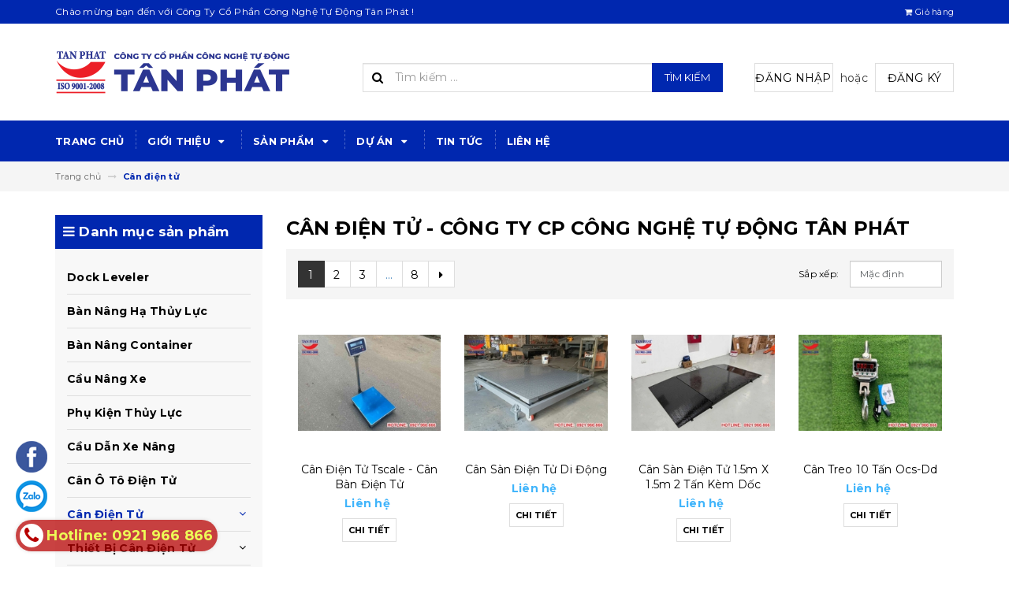

--- FILE ---
content_type: text/html; charset=utf-8
request_url: https://tanphat.top/can-dien-tu
body_size: 17531
content:
<!DOCTYPE html>
<html lang="vi">
	<head>
		<!-- Google tag (gtag.js) -->
<script async src="https://www.googletagmanager.com/gtag/js?id=G-FHJF8Y8RVK"></script>
<script>
  window.dataLayer = window.dataLayer || [];
  function gtag(){dataLayer.push(arguments);}
  gtag('js', new Date());

  gtag('config', 'G-FHJF8Y8RVK');
</script>
		<!-- Google Tag Manager -->
<script>(function(w,d,s,l,i){w[l]=w[l]||[];w[l].push({'gtm.start':
new Date().getTime(),event:'gtm.js'});var f=d.getElementsByTagName(s)[0],
j=d.createElement(s),dl=l!='dataLayer'?'&l='+l:'';j.async=true;j.src=
'https://www.googletagmanager.com/gtm.js?id='+i+dl;f.parentNode.insertBefore(j,f);
})(window,document,'script','dataLayer','GTM-TF67TD2Q');</script>
<!-- End Google Tag Manager -->
		<meta charset="UTF-8" />
		<meta name="viewport" content="width=device-width, initial-scale=1, maximum-scale=1">			
		<title>
			Cân điện tử - Công ty CP Công Nghệ Tự động Tân Phát
			
			
			 TỰ ĐỘNG TÂN PHÁT			
		</title>		
		<!-- ================= Page description ================== -->
		
		<meta name="description" content="C&#225;c sản phẩm c&#226;n điện tử được sản xuất v&#224; lắp đặt bởi CTCP T&#226;n Ph&#225;t. Sử dụng cho c&#226;n động vật (tr&#226;u, b&#242;, lợn, g&#224;,...), c&#226;n h&#224;ng h&#243;a,... số lượng lớn.">
		
		<!-- ================= Meta ================== -->
		<meta name="keywords" content="Cân điện tử, TỰ ĐỘNG TÂN PHÁT, tanphat.top"/>		
		<link rel="canonical" href="https://tanphat.top/can-dien-tu"/>
		<meta name='revisit-after' content='1 days' />
		<meta name="robots" content="noodp,index,follow" />
		<!-- ================= Favicon ================== -->
		
		<link rel="icon" href="//bizweb.dktcdn.net/100/414/520/themes/804696/assets/favicon.png?1768879967006" type="image/x-icon" />
		
		<!-- ================= Google Fonts ================== -->
		
		
		
		<link href="//fonts.googleapis.com/css?family=Montserrat:400,700" rel="stylesheet" type="text/css" media="all" />
		
		
		
		
			

		<!-- Facebook Open Graph meta tags -->
		

	<meta property="og:type" content="website">
	<meta property="og:title" content="Cân điện tử - Công ty CP Công Nghệ Tự động Tân Phát">
	<meta property="og:image" content="https://bizweb.dktcdn.net/100/414/520/themes/804696/assets/logo.png?1768879967006">
	<meta property="og:image:secure_url" content="https://bizweb.dktcdn.net/100/414/520/themes/804696/assets/logo.png?1768879967006">

<meta property="og:description" content="Các sản phẩm cân điện tử được sản xuất và lắp đặt bởi CTCP Tân Phát. Sử dụng cho cân động vật (trâu, bò, lợn, gà,...), cân hàng hóa,... số lượng lớn.">
<meta property="og:url" content="https://tanphat.top/can-dien-tu">
<meta property="og:site_name" content="TỰ ĐỘNG TÂN PHÁT">		
		
<script type="application/ld+json">
        {
        "@context": "http://schema.org",
        "@type": "BreadcrumbList",
        "itemListElement": 
        [
            {
                "@type": "ListItem",
                "position": 1,
                "item": 
                {
                  "@id": "https://tanphat.top",
                  "name": "Trang chủ"
                }
            },
      
        
      
      {
                "@type": "ListItem",
                "position": 2,
                "item": 
                {
                  "@id": "https://tanphat.top/can-dien-tu",
                  "name": "Cân điện tử"
                }
            }
      
      
      
      
      
      
      
    
        ]
        }
</script>

		<!-- Plugin CSS -->			
		<link rel="stylesheet" href="https://maxcdn.bootstrapcdn.com/bootstrap/3.3.7/css/bootstrap.min.css" integrity="sha384-BVYiiSIFeK1dGmJRAkycuHAHRg32OmUcww7on3RYdg4Va+PmSTsz/K68vbdEjh4u" crossorigin="anonymous">
		<link rel="stylesheet" href="//maxcdn.bootstrapcdn.com/font-awesome/4.5.0/css/font-awesome.min.css">
		<link href="//bizweb.dktcdn.net/100/414/520/themes/804696/assets/owl.carousel.min.css?1768879967006" rel="stylesheet" type="text/css" media="all" />

		<!-- Build Main CSS -->								
		<link href="//bizweb.dktcdn.net/100/414/520/themes/804696/assets/base.scss.css?1768879967006" rel="stylesheet" type="text/css" media="all" />		
		<link href="//bizweb.dktcdn.net/100/414/520/themes/804696/assets/style.scss.css?1768879967006" rel="stylesheet" type="text/css" media="all" />		
		<link href="//bizweb.dktcdn.net/100/414/520/themes/804696/assets/update.scss.css?1768879967006" rel="stylesheet" type="text/css" media="all" />		
		<link href="//bizweb.dktcdn.net/100/414/520/themes/804696/assets/module.scss.css?1768879967006" rel="stylesheet" type="text/css" media="all" />
		<link href="//bizweb.dktcdn.net/100/414/520/themes/804696/assets/responsive.scss.css?1768879967006" rel="stylesheet" type="text/css" media="all" />
		<link href="//bizweb.dktcdn.net/100/414/520/themes/804696/assets/update_stylesheets.scss.css?1768879967006" rel="stylesheet" type="text/css" media="all" />

		<!-- Header JS -->	
		<script src="//bizweb.dktcdn.net/100/414/520/themes/804696/assets/jquery-2.2.3.min.js?1768879967006" type="text/javascript"></script> 

		<!-- Bizweb javascript customer -->
		

		<link href="//bizweb.dktcdn.net/100/414/520/themes/804696/assets/menu-stylesheets.scss.css?1768879967006" rel="stylesheet" type="text/css" media="all" />
		<script src="//bizweb.dktcdn.net/100/414/520/themes/804696/assets/menu-scripts.js?1768879967006" type="text/javascript"></script>

		<!-- Bizweb conter for header -->
		<script>
	var Bizweb = Bizweb || {};
	Bizweb.store = 'tudongtanphat.mysapo.net';
	Bizweb.id = 414520;
	Bizweb.theme = {"id":804696,"name":"Giao diện chính","role":"main"};
	Bizweb.template = 'collection';
	if(!Bizweb.fbEventId)  Bizweb.fbEventId = 'xxxxxxxx-xxxx-4xxx-yxxx-xxxxxxxxxxxx'.replace(/[xy]/g, function (c) {
	var r = Math.random() * 16 | 0, v = c == 'x' ? r : (r & 0x3 | 0x8);
				return v.toString(16);
			});		
</script>
<script>
	(function () {
		function asyncLoad() {
			var urls = ["https://google-shopping.sapoapps.vn/conversion-tracker/global-tag/6656.js?store=tudongtanphat.mysapo.net","https://google-shopping.sapoapps.vn/conversion-tracker/event-tag/6656.js?store=tudongtanphat.mysapo.net","//newproductreviews.sapoapps.vn/assets/js/productreviews.min.js?store=tudongtanphat.mysapo.net"];
			for (var i = 0; i < urls.length; i++) {
				var s = document.createElement('script');
				s.type = 'text/javascript';
				s.async = true;
				s.src = urls[i];
				var x = document.getElementsByTagName('script')[0];
				x.parentNode.insertBefore(s, x);
			}
		};
		window.attachEvent ? window.attachEvent('onload', asyncLoad) : window.addEventListener('load', asyncLoad, false);
	})();
</script>


<script>
	window.BizwebAnalytics = window.BizwebAnalytics || {};
	window.BizwebAnalytics.meta = window.BizwebAnalytics.meta || {};
	window.BizwebAnalytics.meta.currency = 'VND';
	window.BizwebAnalytics.tracking_url = '/s';

	var meta = {};
	
	
	for (var attr in meta) {
	window.BizwebAnalytics.meta[attr] = meta[attr];
	}
</script>

	
		<script src="/dist/js/stats.min.js?v=96f2ff2"></script>
	



<!-- Global site tag (gtag.js) - Google Analytics --> <script async src="https://www.googletagmanager.com/gtag/js?id=G-FHJF8Y8RVK"></script> <script> window.dataLayer = window.dataLayer || []; function gtag(){dataLayer.push(arguments);} gtag('js', new Date()); gtag('config', 'G-FHJF8Y8RVK'); </script>
<script>

	window.enabled_enhanced_ecommerce = false;

</script>






<script>
	var eventsListenerScript = document.createElement('script');
	eventsListenerScript.async = true;
	
	eventsListenerScript.src = "/dist/js/store_events_listener.min.js?v=1b795e9";
	
	document.getElementsByTagName('head')[0].appendChild(eventsListenerScript);
</script>





			
		
		
		<script>var ProductReviewsAppUtil=ProductReviewsAppUtil || {};ProductReviewsAppUtil.store={name: 'TỰ ĐỘNG TÂN PHÁT'};</script>
		<!-- Google Tag Manager -->
		<script>(function(w,d,s,l,i){w[l]=w[l]||[];w[l].push({'gtm.start':
															  new Date().getTime(),event:'gtm.js'});var f=d.getElementsByTagName(s)[0],
	j=d.createElement(s),dl=l!='dataLayer'?'&l='+l:'';j.async=true;j.src=
		'https://www.googletagmanager.com/gtm.js?id='+i+dl;f.parentNode.insertBefore(j,f);
									})(window,document,'script','dataLayer','GTM-PT3X243D');</script>
		<!-- End Google Tag Manager -->
	</head>
	<body>
		<!-- Google Tag Manager (noscript) -->
<noscript><iframe src="https://www.googletagmanager.com/ns.html?id=GTM-TF67TD2Q"
height="0" width="0" style="display:none;visibility:hidden"></iframe></noscript>
<!-- End Google Tag Manager (noscript) -->
		<script>
	$(".rte iframe").each(function(){
		$(this).wrap("<div class='js-warp-iframe'></div>");
		$(this).addClass("video");
		$(this).css({ 
			width: '100%',
			height: '100%'
		});
	})
</script>



<style>
	.rte .js-warp-iframe{
		position: relative;
		width: 100%;
		height: 0px;
		padding-bottom: 56.25%;
	}
	.rte .video {
		position: absolute;
		top: 0;
		left: 0;
		width: 100%;
		height: 100%;	
	}

</style>
		<!-- Get default value setup for store informations -->
















<!-- end getting default value -->

		<!-- Main content -->
		<header>
	<div class="topbar">
		<div class="container">
			<div class="row">
				<div class="hidden-xs col-sm-9 col-md-10 col-lg-10 welcome-text">
					<span>Chào mừng bạn đến với Công Ty Cổ Phần Công Nghệ Tự Động Tân Phát !</span>
				</div>
				<div class="col-xs-12 col-sm-3 col-md-2 col-lg-2 checkout">
					<a href="/cart" title="Tới trang thanh toán">
						<i class="fa fa-shopping-cart"></i>
						<span>Giỏ hàng</span>
					</a>
				</div>
			</div>
		</div>
	</div>
	<div class="mainbar">
		<div class="container">
			<div class="row">
				<div class="col-xs-12 col-sm-3 col-md-4 col-lg-4 logo">
					<a href="/" title="Trang chủ">
						<img class="img-responsive" src="//bizweb.dktcdn.net/100/414/520/themes/804696/assets/logo.png?1768879967006" alt="Logo">
					</a>
				</div>
				<div class="col-xs-12 col-sm-4 col-md-6 col-lg-5 search-header">
					<div class="search_padding">
	<form action="/search" method="get">
		<div class="input-group search_form_action">
			<i class="fa fa-search"></i>
			<input type="text" class="form-control" maxlength="70" name="query" id="search" placeholder="Tìm kiếm ...">
			<span class="input-group-btn">
				<button class="btn btn-default btn-search" type="submit">
					Tìm kiếm
				</button>
			</span>
		</div>
	</form>
</div>
				</div>
				<div class="col-xs-12 col-sm-5 col-md-3 col-lg-3 account">
					
					<a href="/account/login">Đăng nhập</a>
					<span>hoặc</span>
					<a href="/account/register">Đăng ký</a>
						
				</div>
			</div>
		</div>
	</div>
	
	<div class="menu-nav">
		<nav class="menu-header hidden-sm hidden-xs">
	<ul id="nav" class="nav container">
		
		
		<li class="nav-item">
			<a class="nav-link" href="/" title="Trang chủ">
				Trang chủ
			</a>
		</li>
		
		
		
		<li class="nav-item">
			<a href="/loi-gioi-thieu" class="nav-link" title="Giới thiệu">
				 Giới thiệu <i class="fa fa-caret-down" data-toggle="dropdown"></i>
			</a>
			<ul class="dropdown-menu">
				
				
				<li class="nav-item-lv2">
					<a class="nav-link" href="/loi-gioi-thieu" title="Giới thiệu công ty">
						<i class="fa fa-angle-right"></i><span>Giới thiệu công ty</span>
					</a>
				</li>
				
				
				
				<li class="nav-item-lv2">
					<a class="nav-link" href="/chung-chi-cong-ty" title="Chứng chỉ công ty">
						<i class="fa fa-angle-right"></i><span>Chứng chỉ công ty</span>
					</a>
				</li>
				
				
			</ul>
		</li>
		
		
		
		<li class="nav-item">
			<a href="/collections/all" class="nav-link" title="Sản phẩm">
				 Sản phẩm <i class="fa fa-caret-down" data-toggle="dropdown"></i>
			</a>
			<ul class="dropdown-menu">
				
				
				<li class="nav-item-lv2">
					<a class="nav-link" href="/hydraulic-dock-leveler" title="Dock Leveler">
						<i class="fa fa-angle-right"></i><span>Dock Leveler</span>
					</a>
				</li>
				
				
				
				<li class="nav-item-lv2">
					<a class="nav-link" href="/ban-nang-ha-thuy-luc-gia-tot" title="Bàn Nâng Hạ Thủy Lực">
						<i class="fa fa-angle-right"></i><span>Bàn Nâng Hạ Thủy Lực</span>
					</a>
				</li>
				
				
				
				<li class="nav-item-lv2">
					<a class="nav-link" href="/ban-nang-container" title="Bàn Nâng Container">
						<i class="fa fa-angle-right"></i><span>Bàn Nâng Container</span>
					</a>
				</li>
				
				
				
				<li class="nav-item-lv2">
					<a class="nav-link" href="/cau-nang-xe" title="Cầu Nâng Xe">
						<i class="fa fa-angle-right"></i><span>Cầu Nâng Xe</span>
					</a>
				</li>
				
				
				
				<li class="nav-item-lv2">
					<a class="nav-link" href="/phu-kien-thuy-luc" title="Phụ Kiện Thủy Lực">
						<i class="fa fa-angle-right"></i><span>Phụ Kiện Thủy Lực</span>
					</a>
				</li>
				
				
				
				<li class="nav-item-lv2">
					<a class="nav-link" href="/cau-dan-xe-nang" title="Cầu Dẫn Xe Nâng">
						<i class="fa fa-angle-right"></i><span>Cầu Dẫn Xe Nâng</span>
					</a>
				</li>
				
				
				
				<li class="nav-item-lv2">
					<a class="nav-link" href="/can-o-to-dien-tu" title="Cân Ô Tô Điện Tử">
						<i class="fa fa-angle-right"></i><span>Cân Ô Tô Điện Tử</span>
					</a>
				</li>
				
				
				
				<li class="dropdown-submenu nav-item-lv2">
					<a class="nav-link" href="/can-dien-tu" title="Cân Điện Tử">
						<i class="fa fa-angle-right"></i><span>Cân Điện Tử</span>
					</a>
					<i class="fa fa-caret-right"></i>
					<ul class="dropdown-menu">
												
						<li class="nav-item-lv3">
							<a class="nav-link" href="/can-san-dien-tu" title="Cân Sàn Điện Tử">
								Cân Sàn Điện Tử
							</a>
						</li>						
												
						<li class="nav-item-lv3">
							<a class="nav-link" href="/can-ban-dien-tu" title="Cân Bàn Điện Tử">
								Cân Bàn Điện Tử
							</a>
						</li>						
												
						<li class="nav-item-lv3">
							<a class="nav-link" href="/can-treo-dien-tu" title="Cân Treo Điện Tử">
								Cân Treo Điện Tử
							</a>
						</li>						
												
						<li class="nav-item-lv3">
							<a class="nav-link" href="/can-ghe-dien-tu" title="Cân Ghế Điện Tử">
								Cân Ghế Điện Tử
							</a>
						</li>						
						
					</ul>                      
				</li>
				
				
				
				<li class="dropdown-submenu nav-item-lv2">
					<a class="nav-link" href="/thiet-bi-can-dien-tu" title="Thiết Bị Cân Điện Tử">
						<i class="fa fa-angle-right"></i><span>Thiết Bị Cân Điện Tử</span>
					</a>
					<i class="fa fa-caret-right"></i>
					<ul class="dropdown-menu">
												
						<li class="nav-item-lv3">
							<a class="nav-link" href="/cam-bien-loadcell" title="Loadcell Cảm Biến Lực">
								Loadcell Cảm Biến Lực
							</a>
						</li>						
												
						<li class="nav-item-lv3">
							<a class="nav-link" href="/dau-can-dien-tu" title="Đầu Cân Điện Tử">
								Đầu Cân Điện Tử
							</a>
						</li>						
												
						<li class="nav-item-lv3">
							<a class="nav-link" href="/hop-noi-loadcell-bo-cong-tin-hieu-loadcell" title="Hộp Nối Tín Hiệu Loadcell">
								Hộp Nối Tín Hiệu Loadcell
							</a>
						</li>						
												
						<li class="nav-item-lv3">
							<a class="nav-link" href="/man-hinh-hien-thi-phu" title="Màn Hình Hiển Thị Phụ">
								Màn Hình Hiển Thị Phụ
							</a>
						</li>						
						
					</ul>                      
				</li>
				
				
				
				<li class="nav-item-lv2">
					<a class="nav-link" href="/thang-nang-hang-gia-tot" title="Thang Nâng Hàng">
						<i class="fa fa-angle-right"></i><span>Thang Nâng Hàng</span>
					</a>
				</li>
				
				
				
				<li class="nav-item-lv2">
					<a class="nav-link" href="/tram-tron-be-tong" title="Trạm Trộn Bê Tông">
						<i class="fa fa-angle-right"></i><span>Trạm Trộn Bê Tông</span>
					</a>
				</li>
				
				
			</ul>
		</li>
		
		
		
		<li class="nav-item">
			<a href="/du-an-tan-phat" class="nav-link" title="Dự án">
				 Dự án <i class="fa fa-caret-down" data-toggle="dropdown"></i>
			</a>
			<ul class="dropdown-menu">
				
				
				<li class="nav-item-lv2">
					<a class="nav-link" href="/du-an-dock-leveler" title="Dự Án Dock Leveler">
						<i class="fa fa-angle-right"></i><span>Dự Án Dock Leveler</span>
					</a>
				</li>
				
				
				
				<li class="nav-item-lv2">
					<a class="nav-link" href="/du-an-ban-nang-thuy-luc" title="Dự Án Bàn Nâng Thủy Lực">
						<i class="fa fa-angle-right"></i><span>Dự Án Bàn Nâng Thủy Lực</span>
					</a>
				</li>
				
				
				
				<li class="nav-item-lv2">
					<a class="nav-link" href="/du-an-cau-dan-xe-nang" title="Dự Án Cầu Dẫn Xe Nâng">
						<i class="fa fa-angle-right"></i><span>Dự Án Cầu Dẫn Xe Nâng</span>
					</a>
				</li>
				
				
				
				<li class="nav-item-lv2">
					<a class="nav-link" href="/du-an-can-o-to-dien-tu" title="Dự Án Cân Ô Tô Điện Tử">
						<i class="fa fa-angle-right"></i><span>Dự Án Cân Ô Tô Điện Tử</span>
					</a>
				</li>
				
				
				
				<li class="nav-item-lv2">
					<a class="nav-link" href="/du-an-thang-nang-hang" title="Dự Án Thang Nâng Hàng">
						<i class="fa fa-angle-right"></i><span>Dự Án Thang Nâng Hàng</span>
					</a>
				</li>
				
				
			</ul>
		</li>
		
		
		
		<li class="nav-item">
			<a class="nav-link" href="/tin-tuc" title="Tin tức">
				Tin tức
			</a>
		</li>
		
		
		
		<li class="nav-item">
			<a class="nav-link" href="/lien-he" title="Liên hệ">
				Liên hệ
			</a>
		</li>
		
		
		
		
	</ul>
</nav>
		<div class="sidebar-menu sidebar_menu site-nav-mobile menu-header hidden-md hidden-lg">
	<div class="sidebar-menu-title module-header">
		<div class="module-title">
			
			<i class="fa fa-bars"></i>
			<span>MENU</span>
		</div>
		<a class="mobile-cart" href="/cart">
			<span class="cart-count-mobile">0</span>
		</a>
	</div>
	<div class="sidebar-menu-content">
		<div class="sidebar-linklists">
			<ul>
				
				
				<li class="sidebar-menu-list menu-item collection-sidebar-menu">
					<a class="ajaxLayer" href="/" title="Trang chủ">
						<span>Trang chủ</span>
					</a>
					
				</li>
				
				<li class="sidebar-menu-list menu-item collection-sidebar-menu">
					<a class="ajaxLayer" href="/loi-gioi-thieu" title="Giới thiệu">
						<span>Giới thiệu</span>
					</a>
					
					<ul style="display: none" class="lv2">
						
						<li>
							<a class="ajaxLayer a_lv2" href="/loi-gioi-thieu" title="Giới thiệu công ty">
								<span>Giới thiệu công ty</span>
							</a>
							
						</li>
						
						<li>
							<a class="ajaxLayer a_lv2" href="/chung-chi-cong-ty" title="Chứng chỉ công ty">
								<span>Chứng chỉ công ty</span>
							</a>
							
						</li>
						
					</ul>
					
				</li>
				
				<li class="sidebar-menu-list menu-item collection-sidebar-menu">
					<a class="ajaxLayer" href="/collections/all" title="Sản phẩm">
						<span>Sản phẩm</span>
					</a>
					
					<ul style="display: none" class="lv2">
						
						<li>
							<a class="ajaxLayer a_lv2" href="/hydraulic-dock-leveler" title="Dock Leveler">
								<span>Dock Leveler</span>
							</a>
							
						</li>
						
						<li>
							<a class="ajaxLayer a_lv2" href="/ban-nang-ha-thuy-luc-gia-tot" title="Bàn Nâng Hạ Thủy Lực">
								<span>Bàn Nâng Hạ Thủy Lực</span>
							</a>
							
						</li>
						
						<li>
							<a class="ajaxLayer a_lv2" href="/ban-nang-container" title="Bàn Nâng Container">
								<span>Bàn Nâng Container</span>
							</a>
							
						</li>
						
						<li>
							<a class="ajaxLayer a_lv2" href="/cau-nang-xe" title="Cầu Nâng Xe">
								<span>Cầu Nâng Xe</span>
							</a>
							
						</li>
						
						<li>
							<a class="ajaxLayer a_lv2" href="/phu-kien-thuy-luc" title="Phụ Kiện Thủy Lực">
								<span>Phụ Kiện Thủy Lực</span>
							</a>
							
						</li>
						
						<li>
							<a class="ajaxLayer a_lv2" href="/cau-dan-xe-nang" title="Cầu Dẫn Xe Nâng">
								<span>Cầu Dẫn Xe Nâng</span>
							</a>
							
						</li>
						
						<li>
							<a class="ajaxLayer a_lv2" href="/can-o-to-dien-tu" title="Cân Ô Tô Điện Tử">
								<span>Cân Ô Tô Điện Tử</span>
							</a>
							
						</li>
						
						<li>
							<a class="ajaxLayer a_lv2" href="/can-dien-tu" title="Cân Điện Tử">
								<span>Cân Điện Tử</span>
							</a>
							
							<ul style="display: none;" class="lv3">
								
								<li>
									<a class="ajaxLayer a_lv3" href="/can-san-dien-tu" title="Cân Sàn Điện Tử">
										<span>Cân Sàn Điện Tử</span>
									</a>
								</li>
								
								<li>
									<a class="ajaxLayer a_lv3" href="/can-ban-dien-tu" title="Cân Bàn Điện Tử">
										<span>Cân Bàn Điện Tử</span>
									</a>
								</li>
								
								<li>
									<a class="ajaxLayer a_lv3" href="/can-treo-dien-tu" title="Cân Treo Điện Tử">
										<span>Cân Treo Điện Tử</span>
									</a>
								</li>
								
								<li>
									<a class="ajaxLayer a_lv3" href="/can-ghe-dien-tu" title="Cân Ghế Điện Tử">
										<span>Cân Ghế Điện Tử</span>
									</a>
								</li>
								
							</ul>
							
						</li>
						
						<li>
							<a class="ajaxLayer a_lv2" href="/thiet-bi-can-dien-tu" title="Thiết Bị Cân Điện Tử">
								<span>Thiết Bị Cân Điện Tử</span>
							</a>
							
							<ul style="display: none;" class="lv3">
								
								<li>
									<a class="ajaxLayer a_lv3" href="/cam-bien-loadcell" title="Loadcell Cảm Biến Lực">
										<span>Loadcell Cảm Biến Lực</span>
									</a>
								</li>
								
								<li>
									<a class="ajaxLayer a_lv3" href="/dau-can-dien-tu" title="Đầu Cân Điện Tử">
										<span>Đầu Cân Điện Tử</span>
									</a>
								</li>
								
								<li>
									<a class="ajaxLayer a_lv3" href="/hop-noi-loadcell-bo-cong-tin-hieu-loadcell" title="Hộp Nối Tín Hiệu Loadcell">
										<span>Hộp Nối Tín Hiệu Loadcell</span>
									</a>
								</li>
								
								<li>
									<a class="ajaxLayer a_lv3" href="/man-hinh-hien-thi-phu" title="Màn Hình Hiển Thị Phụ">
										<span>Màn Hình Hiển Thị Phụ</span>
									</a>
								</li>
								
							</ul>
							
						</li>
						
						<li>
							<a class="ajaxLayer a_lv2" href="/thang-nang-hang-gia-tot" title="Thang Nâng Hàng">
								<span>Thang Nâng Hàng</span>
							</a>
							
						</li>
						
						<li>
							<a class="ajaxLayer a_lv2" href="/tram-tron-be-tong" title="Trạm Trộn Bê Tông">
								<span>Trạm Trộn Bê Tông</span>
							</a>
							
						</li>
						
					</ul>
					
				</li>
				
				<li class="sidebar-menu-list menu-item collection-sidebar-menu">
					<a class="ajaxLayer" href="/du-an-tan-phat" title="Dự án">
						<span>Dự án</span>
					</a>
					
					<ul style="display: none" class="lv2">
						
						<li>
							<a class="ajaxLayer a_lv2" href="/du-an-dock-leveler" title="Dự Án Dock Leveler">
								<span>Dự Án Dock Leveler</span>
							</a>
							
						</li>
						
						<li>
							<a class="ajaxLayer a_lv2" href="/du-an-ban-nang-thuy-luc" title="Dự Án Bàn Nâng Thủy Lực">
								<span>Dự Án Bàn Nâng Thủy Lực</span>
							</a>
							
						</li>
						
						<li>
							<a class="ajaxLayer a_lv2" href="/du-an-cau-dan-xe-nang" title="Dự Án Cầu Dẫn Xe Nâng">
								<span>Dự Án Cầu Dẫn Xe Nâng</span>
							</a>
							
						</li>
						
						<li>
							<a class="ajaxLayer a_lv2" href="/du-an-can-o-to-dien-tu" title="Dự Án Cân Ô Tô Điện Tử">
								<span>Dự Án Cân Ô Tô Điện Tử</span>
							</a>
							
						</li>
						
						<li>
							<a class="ajaxLayer a_lv2" href="/du-an-thang-nang-hang" title="Dự Án Thang Nâng Hàng">
								<span>Dự Án Thang Nâng Hàng</span>
							</a>
							
						</li>
						
					</ul>
					
				</li>
				
				<li class="sidebar-menu-list menu-item collection-sidebar-menu">
					<a class="ajaxLayer" href="/tin-tuc" title="Tin tức">
						<span>Tin tức</span>
					</a>
					
				</li>
				
				<li class="sidebar-menu-list menu-item collection-sidebar-menu">
					<a class="ajaxLayer" href="/lien-he" title="Liên hệ">
						<span>Liên hệ</span>
					</a>
					
				</li>
				
			</ul>
		</div>
	</div>
</div>
	</div>

</header>
		
		<section class="breadcrumbs">
	<div class="container">
		<div class="row">
			<div class="col-xs-12 a-left">
				<ul class="breadcrumb">					
					<li class="home">
						<a  href="/" ><span >Trang chủ</span></a>						
						<i class="fa fa-long-arrow-right"></i>
					</li>
					
					
					<li><strong ><span> Cân điện tử</span></strong></li>
						
						
				</ul>
			</div>
		</div>
	</div>
</section>
		
		<section class="collection-template">
	
	


	<div class="container">
		<div class="row">
			<section class="main_container collection col-xs-12 col-sm-12 col-md-9 col-lg-9 col-md-push-3 col-lg-push-3">
				<div class="collection_header">
	<h1 class="title-head">
		Cân điện tử - Công ty CP Công Nghệ Tự động Tân Phát
	</h1>
</div>
				<div class="category-products products">
				
						
					<div class="sortPagiBar">
	<div class="row">
		<div class="hidden-xs col-sm-8 col-md-8 col-lg-9">
			
			<div class="page-pagination-parent">
  <div class="filter-right">
     
    <div class="page-pagination pagination-wrapper">
      <ul class="pagination">
        
        
        
        
        <li class="active"><span>1</span></li>
                             
        
        
         
        <li><a href="/can-dien-tu?page=2">2</a></li>
        
        
         
        <li><a href="/can-dien-tu?page=3">3</a></li>
        
        
        
        
        <li><span>...</span></li>
                             
        
        
         
        <li><a href="/can-dien-tu?page=8">8</a></li>
        
        
         
        <li>
          <a class="last hidden-xs" aria-label="Next" href="/can-dien-tu?page=2">
            <span aria-hidden="true"><i class="fa fa-caret-right"></i></span>
          </a>
        </li>
        
      </ul>
    </div>
    
  </div>
</div>
			
		</div>
		<div class="col-xs-12 col-sm-4 col-md-4 col-lg-3">
			<form class="form-inline form-viewpro order_bar">
				<div class="form-group">
					<label>Sắp xếp: </label>
					<select class="form-control sort-by-script">
						<option value="default">Mặc định</option>
						<option value="price-asc">Giá tăng dần</option>
						<option value="price-desc">Giá giảm dần</option>
						<option value="alpha-asc">Từ A-Z</option>
						<option value="alpha-desc">Từ Z-A</option>
						<option value="created-asc">Cũ đến mới</option>
						<option value="created-desc">Mới đến cũ</option>
					</select>
				</div>
			</form>
		</div>
	</div>
</div>

<script>
	$(document).ready(function() {
		Bizweb.queryParams = {};
		if (location.search.length) {
			for (var aKeyValue, i = 0, aCouples = location.search.substr(1).split('&'); i < aCouples.length; i++) {
				aKeyValue = aCouples[i].split('=');
				if (aKeyValue.length > 1) {
					Bizweb.queryParams[decodeURIComponent(aKeyValue[0])] = decodeURIComponent(aKeyValue[1]);
				}
			}
		}
		$('.sort-by-script')
		.val('default')
		.bind('change', function() {
			Bizweb.queryParams.sortby = jQuery(this).val();
			location.search = jQuery.param(Bizweb.queryParams).replace(/\+/g, '%20');
		});
	});
</script>
					<section class="products-view products-view-grid">
	<div class="products">
		
		<div class="col-xs-6 col-sm-4 col-md-4 col-lg-3 item lg4" >
			


	
	
	
 
    












<div class="product-box product-grid-item">
	<div class="product-thumbnail">
		
		<a href="/can-dien-tu-tscale" title="Cân Điện Tử TSCALE - Cân Bàn Điện Tử">
			<picture class="dp-flex">
				
				<source media="(min-width: 1200px)" srcset="//bizweb.dktcdn.net/thumb/medium/100/414/520/products/anh-bia-2025-11-25t105114-optimized-232.jpg?v=1764044224690"/>
				<source media="(min-width: 992px) and (max-width: 1199px)" srcset="//bizweb.dktcdn.net/thumb/medium/100/414/520/products/anh-bia-2025-11-25t105114-optimized-232.jpg?v=1764044224690"/>
				<source media="(min-width: 768px) and (max-width: 991px)" srcset="//bizweb.dktcdn.net/thumb/medium/100/414/520/products/anh-bia-2025-11-25t105114-optimized-232.jpg?v=1764044224690"/>
				<source media="(min-width: 571px) and (max-width: 767px)" srcset="//bizweb.dktcdn.net/thumb/medium/100/414/520/products/anh-bia-2025-11-25t105114-optimized-232.jpg?v=1764044224690"/>
				<source media="(min-width: 320px) and (max-width: 570px)" srcset="//bizweb.dktcdn.net/thumb/compact/100/414/520/products/anh-bia-2025-11-25t105114-optimized-232.jpg?v=1764044224690"/>
				<source media="(max-width: 319px)" srcset="//bizweb.dktcdn.net/thumb/small/100/414/520/products/anh-bia-2025-11-25t105114-optimized-232.jpg?v=1764044224690">
				<img class="img-responsive" src="https://bizweb.dktcdn.net/100/414/520/products/anh-bia-2025-11-25t105114-optimized-232.jpg?v=1764044224690" alt="can-dien-tu-tscale-can-ban-dien-tu"/>
				
			</picture>
		</a>
	</div>
	<div class="product-info">
		<h3 class="product-name">
			<a href="/can-dien-tu-tscale" title="Cân Điện Tử TSCALE - Cân Bàn Điện Tử">
				Cân điện tử tscale - cân bàn điện tử
			</a>
		</h3>

		









<div class="price-box price-loop-style">
	<span class="special-price">
		<span class="price">Liên hệ</span>
	</span>
	
</div>

		

<div class="product-action-btn product-action">
	<form action="/cart/add" method="post" class="variants form-nut-grid" data-id="product-actions-63562185" enctype="multipart/form-data">
		<input class="hidden" type="hidden" name="variantId" value="176997573" />
		
			
				
				<button class="btn btn-cart addtocart btn-transition btn_choose_product choose-pro btn-accent" title="Chi tiết"  type="button" onclick="window.location.href='/can-dien-tu-tscale'" >
					<span>Chi tiết</span>
				</button>
				
			
		
	</form>
</div>
	</div>
</div>
		</div>		
		
		<div class="col-xs-6 col-sm-4 col-md-4 col-lg-3 item lg4" >
			


	
	
	
 
    












<div class="product-box product-grid-item">
	<div class="product-thumbnail">
		
		<a href="/can-san-dien-tu-di-dong" title="Cân Sàn Điện Tử Di Động">
			<picture class="dp-flex">
				
				<source media="(min-width: 1200px)" srcset="//bizweb.dktcdn.net/thumb/medium/100/414/520/products/anh-bia-2025-11-24t163946-optimized-778.jpg?v=1763977654067"/>
				<source media="(min-width: 992px) and (max-width: 1199px)" srcset="//bizweb.dktcdn.net/thumb/medium/100/414/520/products/anh-bia-2025-11-24t163946-optimized-778.jpg?v=1763977654067"/>
				<source media="(min-width: 768px) and (max-width: 991px)" srcset="//bizweb.dktcdn.net/thumb/medium/100/414/520/products/anh-bia-2025-11-24t163946-optimized-778.jpg?v=1763977654067"/>
				<source media="(min-width: 571px) and (max-width: 767px)" srcset="//bizweb.dktcdn.net/thumb/medium/100/414/520/products/anh-bia-2025-11-24t163946-optimized-778.jpg?v=1763977654067"/>
				<source media="(min-width: 320px) and (max-width: 570px)" srcset="//bizweb.dktcdn.net/thumb/compact/100/414/520/products/anh-bia-2025-11-24t163946-optimized-778.jpg?v=1763977654067"/>
				<source media="(max-width: 319px)" srcset="//bizweb.dktcdn.net/thumb/small/100/414/520/products/anh-bia-2025-11-24t163946-optimized-778.jpg?v=1763977654067">
				<img class="img-responsive" src="https://bizweb.dktcdn.net/100/414/520/products/anh-bia-2025-11-24t163946-optimized-778.jpg?v=1763977654067" alt="can-san-dien-tu-di-dong"/>
				
			</picture>
		</a>
	</div>
	<div class="product-info">
		<h3 class="product-name">
			<a href="/can-san-dien-tu-di-dong" title="Cân Sàn Điện Tử Di Động">
				Cân sàn điện tử di động
			</a>
		</h3>

		









<div class="price-box price-loop-style">
	<span class="special-price">
		<span class="price">Liên hệ</span>
	</span>
	
</div>

		

<div class="product-action-btn product-action">
	<form action="/cart/add" method="post" class="variants form-nut-grid" data-id="product-actions-63510056" enctype="multipart/form-data">
		<input class="hidden" type="hidden" name="variantId" value="176914895" />
		
			
				
				<button class="btn btn-cart addtocart btn-transition btn_choose_product choose-pro btn-accent" title="Chi tiết"  type="button" onclick="window.location.href='/can-san-dien-tu-di-dong'" >
					<span>Chi tiết</span>
				</button>
				
			
		
	</form>
</div>
	</div>
</div>
		</div>		
		
		<div class="col-xs-6 col-sm-4 col-md-4 col-lg-3 item lg4" >
			


	
	
	
 
    












<div class="product-box product-grid-item">
	<div class="product-thumbnail">
		
		<a href="/can-san-dien-tu-1-5m-x-1-5m" title="Cân Sàn Điện Tử 1.5m x 1.5m 2 Tấn Kèm Dốc">
			<picture class="dp-flex">
				
				<source media="(min-width: 1200px)" srcset="//bizweb.dktcdn.net/thumb/medium/100/414/520/products/anh-bia-67-optimized-0c4433d0-e2da-49ff-8b6b-0830393b95df.jpg?v=1759549315603"/>
				<source media="(min-width: 992px) and (max-width: 1199px)" srcset="//bizweb.dktcdn.net/thumb/medium/100/414/520/products/anh-bia-67-optimized-0c4433d0-e2da-49ff-8b6b-0830393b95df.jpg?v=1759549315603"/>
				<source media="(min-width: 768px) and (max-width: 991px)" srcset="//bizweb.dktcdn.net/thumb/medium/100/414/520/products/anh-bia-67-optimized-0c4433d0-e2da-49ff-8b6b-0830393b95df.jpg?v=1759549315603"/>
				<source media="(min-width: 571px) and (max-width: 767px)" srcset="//bizweb.dktcdn.net/thumb/medium/100/414/520/products/anh-bia-67-optimized-0c4433d0-e2da-49ff-8b6b-0830393b95df.jpg?v=1759549315603"/>
				<source media="(min-width: 320px) and (max-width: 570px)" srcset="//bizweb.dktcdn.net/thumb/compact/100/414/520/products/anh-bia-67-optimized-0c4433d0-e2da-49ff-8b6b-0830393b95df.jpg?v=1759549315603"/>
				<source media="(max-width: 319px)" srcset="//bizweb.dktcdn.net/thumb/small/100/414/520/products/anh-bia-67-optimized-0c4433d0-e2da-49ff-8b6b-0830393b95df.jpg?v=1759549315603">
				<img class="img-responsive" src="https://bizweb.dktcdn.net/100/414/520/products/anh-bia-67-optimized-0c4433d0-e2da-49ff-8b6b-0830393b95df.jpg?v=1759549315603" alt="can-san-dien-tu-1-5m-x-1-5m-2-tan-kem-doc"/>
				
			</picture>
		</a>
	</div>
	<div class="product-info">
		<h3 class="product-name">
			<a href="/can-san-dien-tu-1-5m-x-1-5m" title="Cân Sàn Điện Tử 1.5m x 1.5m 2 Tấn Kèm Dốc">
				Cân sàn điện tử 1.5m x 1.5m 2 tấn kèm dốc
			</a>
		</h3>

		









<div class="price-box price-loop-style">
	<span class="special-price">
		<span class="price">Liên hệ</span>
	</span>
	
</div>

		

<div class="product-action-btn product-action">
	<form action="/cart/add" method="post" class="variants form-nut-grid" data-id="product-actions-60063917" enctype="multipart/form-data">
		<input class="hidden" type="hidden" name="variantId" value="170478259" />
		
			
				
				<button class="btn btn-cart addtocart btn-transition btn_choose_product choose-pro btn-accent" title="Chi tiết"  type="button" onclick="window.location.href='/can-san-dien-tu-1-5m-x-1-5m'" >
					<span>Chi tiết</span>
				</button>
				
			
		
	</form>
</div>
	</div>
</div>
		</div>		
		
		<div class="col-xs-6 col-sm-4 col-md-4 col-lg-3 item lg4" >
			


	
	
	
 
    












<div class="product-box product-grid-item">
	<div class="product-thumbnail">
		
		<a href="/can-treo-10-tan-ocs-dd" title="Cân Treo 10 Tấn OCS-DD">
			<picture class="dp-flex">
				
				<source media="(min-width: 1200px)" srcset="//bizweb.dktcdn.net/thumb/medium/100/414/520/products/anh-bia-65-optimized.jpg?v=1759474509560"/>
				<source media="(min-width: 992px) and (max-width: 1199px)" srcset="//bizweb.dktcdn.net/thumb/medium/100/414/520/products/anh-bia-65-optimized.jpg?v=1759474509560"/>
				<source media="(min-width: 768px) and (max-width: 991px)" srcset="//bizweb.dktcdn.net/thumb/medium/100/414/520/products/anh-bia-65-optimized.jpg?v=1759474509560"/>
				<source media="(min-width: 571px) and (max-width: 767px)" srcset="//bizweb.dktcdn.net/thumb/medium/100/414/520/products/anh-bia-65-optimized.jpg?v=1759474509560"/>
				<source media="(min-width: 320px) and (max-width: 570px)" srcset="//bizweb.dktcdn.net/thumb/compact/100/414/520/products/anh-bia-65-optimized.jpg?v=1759474509560"/>
				<source media="(max-width: 319px)" srcset="//bizweb.dktcdn.net/thumb/small/100/414/520/products/anh-bia-65-optimized.jpg?v=1759474509560">
				<img class="img-responsive" src="https://bizweb.dktcdn.net/100/414/520/products/anh-bia-65-optimized.jpg?v=1759474509560" alt="can-treo-10-tan-ocs-dd"/>
				
			</picture>
		</a>
	</div>
	<div class="product-info">
		<h3 class="product-name">
			<a href="/can-treo-10-tan-ocs-dd" title="Cân Treo 10 Tấn OCS-DD">
				Cân treo 10 tấn ocs-dd
			</a>
		</h3>

		









<div class="price-box price-loop-style">
	<span class="special-price">
		<span class="price">Liên hệ</span>
	</span>
	
</div>

		

<div class="product-action-btn product-action">
	<form action="/cart/add" method="post" class="variants form-nut-grid" data-id="product-actions-60032968" enctype="multipart/form-data">
		<input class="hidden" type="hidden" name="variantId" value="170435325" />
		
			
				
				<button class="btn btn-cart addtocart btn-transition btn_choose_product choose-pro btn-accent" title="Chi tiết"  type="button" onclick="window.location.href='/can-treo-10-tan-ocs-dd'" >
					<span>Chi tiết</span>
				</button>
				
			
		
	</form>
</div>
	</div>
</div>
		</div>		
		
		<div class="col-xs-6 col-sm-4 col-md-4 col-lg-3 item lg4" >
			


	
	
	
 
    












<div class="product-box product-grid-item">
	<div class="product-thumbnail">
		
		<a href="/can-san-dien-tu-2mx1-2m" title="Cân Sàn Điện Tử 2mx1.2m">
			<picture class="dp-flex">
				
				<source media="(min-width: 1200px)" srcset="//bizweb.dktcdn.net/thumb/medium/100/414/520/products/anh-bia-43-optimized-0a7d011b-9a17-4ce3-b4fa-3944c64d67bb.jpg?v=1758184705337"/>
				<source media="(min-width: 992px) and (max-width: 1199px)" srcset="//bizweb.dktcdn.net/thumb/medium/100/414/520/products/anh-bia-43-optimized-0a7d011b-9a17-4ce3-b4fa-3944c64d67bb.jpg?v=1758184705337"/>
				<source media="(min-width: 768px) and (max-width: 991px)" srcset="//bizweb.dktcdn.net/thumb/medium/100/414/520/products/anh-bia-43-optimized-0a7d011b-9a17-4ce3-b4fa-3944c64d67bb.jpg?v=1758184705337"/>
				<source media="(min-width: 571px) and (max-width: 767px)" srcset="//bizweb.dktcdn.net/thumb/medium/100/414/520/products/anh-bia-43-optimized-0a7d011b-9a17-4ce3-b4fa-3944c64d67bb.jpg?v=1758184705337"/>
				<source media="(min-width: 320px) and (max-width: 570px)" srcset="//bizweb.dktcdn.net/thumb/compact/100/414/520/products/anh-bia-43-optimized-0a7d011b-9a17-4ce3-b4fa-3944c64d67bb.jpg?v=1758184705337"/>
				<source media="(max-width: 319px)" srcset="//bizweb.dktcdn.net/thumb/small/100/414/520/products/anh-bia-43-optimized-0a7d011b-9a17-4ce3-b4fa-3944c64d67bb.jpg?v=1758184705337">
				<img class="img-responsive" src="https://bizweb.dktcdn.net/100/414/520/products/anh-bia-43-optimized-0a7d011b-9a17-4ce3-b4fa-3944c64d67bb.jpg?v=1758184705337" alt="can-san-dien-tu-2mx1-2m"/>
				
			</picture>
		</a>
	</div>
	<div class="product-info">
		<h3 class="product-name">
			<a href="/can-san-dien-tu-2mx1-2m" title="Cân Sàn Điện Tử 2mx1.2m">
				Cân sàn điện tử 2mx1.2m
			</a>
		</h3>

		









<div class="price-box price-loop-style">
	<span class="special-price">
		<span class="price">Liên hệ</span>
	</span>
	
</div>

		

<div class="product-action-btn product-action">
	<form action="/cart/add" method="post" class="variants form-nut-grid" data-id="product-actions-58749912" enctype="multipart/form-data">
		<input class="hidden" type="hidden" name="variantId" value="168308889" />
		
			
				
				<button class="btn btn-cart addtocart btn-transition btn_choose_product choose-pro btn-accent" title="Chi tiết"  type="button" onclick="window.location.href='/can-san-dien-tu-2mx1-2m'" >
					<span>Chi tiết</span>
				</button>
				
			
		
	</form>
</div>
	</div>
</div>
		</div>		
		
		<div class="col-xs-6 col-sm-4 col-md-4 col-lg-3 item lg4" >
			


	
	
	
 
    












<div class="product-box product-grid-item">
	<div class="product-thumbnail">
		
		<a href="/can-ban-dien-tu-a28e-yaohua" title="Cân bàn điện tử A28E Yaohua (XK3190-A28E)">
			<picture class="dp-flex">
				
				<source media="(min-width: 1200px)" srcset="//bizweb.dktcdn.net/thumb/medium/100/414/520/products/anh-bia-34-optimized-db3c2cda-c919-4c7c-b174-0b9921912a17.jpg?v=1757496319857"/>
				<source media="(min-width: 992px) and (max-width: 1199px)" srcset="//bizweb.dktcdn.net/thumb/medium/100/414/520/products/anh-bia-34-optimized-db3c2cda-c919-4c7c-b174-0b9921912a17.jpg?v=1757496319857"/>
				<source media="(min-width: 768px) and (max-width: 991px)" srcset="//bizweb.dktcdn.net/thumb/medium/100/414/520/products/anh-bia-34-optimized-db3c2cda-c919-4c7c-b174-0b9921912a17.jpg?v=1757496319857"/>
				<source media="(min-width: 571px) and (max-width: 767px)" srcset="//bizweb.dktcdn.net/thumb/medium/100/414/520/products/anh-bia-34-optimized-db3c2cda-c919-4c7c-b174-0b9921912a17.jpg?v=1757496319857"/>
				<source media="(min-width: 320px) and (max-width: 570px)" srcset="//bizweb.dktcdn.net/thumb/compact/100/414/520/products/anh-bia-34-optimized-db3c2cda-c919-4c7c-b174-0b9921912a17.jpg?v=1757496319857"/>
				<source media="(max-width: 319px)" srcset="//bizweb.dktcdn.net/thumb/small/100/414/520/products/anh-bia-34-optimized-db3c2cda-c919-4c7c-b174-0b9921912a17.jpg?v=1757496319857">
				<img class="img-responsive" src="https://bizweb.dktcdn.net/100/414/520/products/anh-bia-34-optimized-db3c2cda-c919-4c7c-b174-0b9921912a17.jpg?v=1757496319857" alt="can-ban-dien-tu-a28e-yaohua-xk3190-a28e"/>
				
			</picture>
		</a>
	</div>
	<div class="product-info">
		<h3 class="product-name">
			<a href="/can-ban-dien-tu-a28e-yaohua" title="Cân bàn điện tử A28E Yaohua (XK3190-A28E)">
				Cân bàn điện tử a28e yaohua (xk3190-a28e)
			</a>
		</h3>

		









<div class="price-box price-loop-style">
	<span class="special-price">
		<span class="price">Liên hệ</span>
	</span>
	
</div>

		

<div class="product-action-btn product-action">
	<form action="/cart/add" method="post" class="variants form-nut-grid" data-id="product-actions-57997894" enctype="multipart/form-data">
		<input class="hidden" type="hidden" name="variantId" value="167111984" />
		
			
				
				<button class="btn btn-cart addtocart btn-transition btn_choose_product choose-pro btn-accent" title="Chi tiết"  type="button" onclick="window.location.href='/can-ban-dien-tu-a28e-yaohua'" >
					<span>Chi tiết</span>
				</button>
				
			
		
	</form>
</div>
	</div>
</div>
		</div>		
		
		<div class="col-xs-6 col-sm-4 col-md-4 col-lg-3 item lg4" >
			


	
	
	
 
    












<div class="product-box product-grid-item">
	<div class="product-thumbnail">
		
		<a href="/can-ghe-dien-tu-a12-yaohua" title="Cân Ghế Điện Tử A12 Yaohua">
			<picture class="dp-flex">
				
				<source media="(min-width: 1200px)" srcset="//bizweb.dktcdn.net/thumb/medium/100/414/520/products/anh-bia-20-optimized-fe03f9b9-2ade-4053-9bbf-51e98cd37064.jpg?v=1756890221930"/>
				<source media="(min-width: 992px) and (max-width: 1199px)" srcset="//bizweb.dktcdn.net/thumb/medium/100/414/520/products/anh-bia-20-optimized-fe03f9b9-2ade-4053-9bbf-51e98cd37064.jpg?v=1756890221930"/>
				<source media="(min-width: 768px) and (max-width: 991px)" srcset="//bizweb.dktcdn.net/thumb/medium/100/414/520/products/anh-bia-20-optimized-fe03f9b9-2ade-4053-9bbf-51e98cd37064.jpg?v=1756890221930"/>
				<source media="(min-width: 571px) and (max-width: 767px)" srcset="//bizweb.dktcdn.net/thumb/medium/100/414/520/products/anh-bia-20-optimized-fe03f9b9-2ade-4053-9bbf-51e98cd37064.jpg?v=1756890221930"/>
				<source media="(min-width: 320px) and (max-width: 570px)" srcset="//bizweb.dktcdn.net/thumb/compact/100/414/520/products/anh-bia-20-optimized-fe03f9b9-2ade-4053-9bbf-51e98cd37064.jpg?v=1756890221930"/>
				<source media="(max-width: 319px)" srcset="//bizweb.dktcdn.net/thumb/small/100/414/520/products/anh-bia-20-optimized-fe03f9b9-2ade-4053-9bbf-51e98cd37064.jpg?v=1756890221930">
				<img class="img-responsive" src="https://bizweb.dktcdn.net/100/414/520/products/anh-bia-20-optimized-fe03f9b9-2ade-4053-9bbf-51e98cd37064.jpg?v=1756890221930" alt="can-ghe-dien-tu-a12-yaohua"/>
				
			</picture>
		</a>
	</div>
	<div class="product-info">
		<h3 class="product-name">
			<a href="/can-ghe-dien-tu-a12-yaohua" title="Cân Ghế Điện Tử A12 Yaohua">
				Cân ghế điện tử a12 yaohua
			</a>
		</h3>

		









<div class="price-box price-loop-style">
	<span class="special-price">
		<span class="price">Liên hệ</span>
	</span>
	
</div>

		

<div class="product-action-btn product-action">
	<form action="/cart/add" method="post" class="variants form-nut-grid" data-id="product-actions-57530546" enctype="multipart/form-data">
		<input class="hidden" type="hidden" name="variantId" value="166097091" />
		
			
				
				<button class="btn btn-cart addtocart btn-transition btn_choose_product choose-pro btn-accent" title="Chi tiết"  type="button" onclick="window.location.href='/can-ghe-dien-tu-a12-yaohua'" >
					<span>Chi tiết</span>
				</button>
				
			
		
	</form>
</div>
	</div>
</div>
		</div>		
		
		<div class="col-xs-6 col-sm-4 col-md-4 col-lg-3 item lg4" >
			


	
	
	
 
    












<div class="product-box product-grid-item">
	<div class="product-thumbnail">
		
		<a href="/can-san-dien-tu-zemic-500kg" title="Cân Sàn Điện Tử Zemic 500kg">
			<picture class="dp-flex">
				
				<source media="(min-width: 1200px)" srcset="//bizweb.dktcdn.net/thumb/medium/100/414/520/products/anh-bia-13-1e2d01c6-7674-4020-a404-6327877afef6.jpg?v=1756441765483"/>
				<source media="(min-width: 992px) and (max-width: 1199px)" srcset="//bizweb.dktcdn.net/thumb/medium/100/414/520/products/anh-bia-13-1e2d01c6-7674-4020-a404-6327877afef6.jpg?v=1756441765483"/>
				<source media="(min-width: 768px) and (max-width: 991px)" srcset="//bizweb.dktcdn.net/thumb/medium/100/414/520/products/anh-bia-13-1e2d01c6-7674-4020-a404-6327877afef6.jpg?v=1756441765483"/>
				<source media="(min-width: 571px) and (max-width: 767px)" srcset="//bizweb.dktcdn.net/thumb/medium/100/414/520/products/anh-bia-13-1e2d01c6-7674-4020-a404-6327877afef6.jpg?v=1756441765483"/>
				<source media="(min-width: 320px) and (max-width: 570px)" srcset="//bizweb.dktcdn.net/thumb/compact/100/414/520/products/anh-bia-13-1e2d01c6-7674-4020-a404-6327877afef6.jpg?v=1756441765483"/>
				<source media="(max-width: 319px)" srcset="//bizweb.dktcdn.net/thumb/small/100/414/520/products/anh-bia-13-1e2d01c6-7674-4020-a404-6327877afef6.jpg?v=1756441765483">
				<img class="img-responsive" src="https://bizweb.dktcdn.net/100/414/520/products/anh-bia-13-1e2d01c6-7674-4020-a404-6327877afef6.jpg?v=1756441765483" alt="can-san-dien-tu-zemic-500kg"/>
				
			</picture>
		</a>
	</div>
	<div class="product-info">
		<h3 class="product-name">
			<a href="/can-san-dien-tu-zemic-500kg" title="Cân Sàn Điện Tử Zemic 500kg">
				Cân sàn điện tử zemic 500kg
			</a>
		</h3>

		









<div class="price-box price-loop-style">
	<span class="special-price">
		<span class="price">Liên hệ</span>
	</span>
	
</div>

		

<div class="product-action-btn product-action">
	<form action="/cart/add" method="post" class="variants form-nut-grid" data-id="product-actions-57335966" enctype="multipart/form-data">
		<input class="hidden" type="hidden" name="variantId" value="165720417" />
		
			
				
				<button class="btn btn-cart addtocart btn-transition btn_choose_product choose-pro btn-accent" title="Chi tiết"  type="button" onclick="window.location.href='/can-san-dien-tu-zemic-500kg'" >
					<span>Chi tiết</span>
				</button>
				
			
		
	</form>
</div>
	</div>
</div>
		</div>		
		
		<div class="col-xs-6 col-sm-4 col-md-4 col-lg-3 item lg4" >
			


	
	
	
 
    












<div class="product-box product-grid-item">
	<div class="product-thumbnail">
		
		<a href="/can-treo-dien-tu-ocs-d-1-tan" title="Cân Treo Điện Tử OCS-D 1 Tấn">
			<picture class="dp-flex">
				
				<source media="(min-width: 1200px)" srcset="//bizweb.dktcdn.net/thumb/medium/100/414/520/products/anh-bia-10-3dad1204-30c9-477a-8542-9c7c1620513f.jpg?v=1756111857203"/>
				<source media="(min-width: 992px) and (max-width: 1199px)" srcset="//bizweb.dktcdn.net/thumb/medium/100/414/520/products/anh-bia-10-3dad1204-30c9-477a-8542-9c7c1620513f.jpg?v=1756111857203"/>
				<source media="(min-width: 768px) and (max-width: 991px)" srcset="//bizweb.dktcdn.net/thumb/medium/100/414/520/products/anh-bia-10-3dad1204-30c9-477a-8542-9c7c1620513f.jpg?v=1756111857203"/>
				<source media="(min-width: 571px) and (max-width: 767px)" srcset="//bizweb.dktcdn.net/thumb/medium/100/414/520/products/anh-bia-10-3dad1204-30c9-477a-8542-9c7c1620513f.jpg?v=1756111857203"/>
				<source media="(min-width: 320px) and (max-width: 570px)" srcset="//bizweb.dktcdn.net/thumb/compact/100/414/520/products/anh-bia-10-3dad1204-30c9-477a-8542-9c7c1620513f.jpg?v=1756111857203"/>
				<source media="(max-width: 319px)" srcset="//bizweb.dktcdn.net/thumb/small/100/414/520/products/anh-bia-10-3dad1204-30c9-477a-8542-9c7c1620513f.jpg?v=1756111857203">
				<img class="img-responsive" src="https://bizweb.dktcdn.net/100/414/520/products/anh-bia-10-3dad1204-30c9-477a-8542-9c7c1620513f.jpg?v=1756111857203" alt="can-treo-dien-tu-ocs-d-1-tan"/>
				
			</picture>
		</a>
	</div>
	<div class="product-info">
		<h3 class="product-name">
			<a href="/can-treo-dien-tu-ocs-d-1-tan" title="Cân Treo Điện Tử OCS-D 1 Tấn">
				Cân treo điện tử ocs-d 1 tấn
			</a>
		</h3>

		









<div class="price-box price-loop-style">
	<span class="special-price">
		<span class="price">Liên hệ</span>
	</span>
	
</div>

		

<div class="product-action-btn product-action">
	<form action="/cart/add" method="post" class="variants form-nut-grid" data-id="product-actions-56922308" enctype="multipart/form-data">
		<input class="hidden" type="hidden" name="variantId" value="164970691" />
		
			
				
				<button class="btn btn-cart addtocart btn-transition btn_choose_product choose-pro btn-accent" title="Chi tiết"  type="button" onclick="window.location.href='/can-treo-dien-tu-ocs-d-1-tan'" >
					<span>Chi tiết</span>
				</button>
				
			
		
	</form>
</div>
	</div>
</div>
		</div>		
		
		<div class="col-xs-6 col-sm-4 col-md-4 col-lg-3 item lg4" >
			


	
	
	
 
    












<div class="product-box product-grid-item">
	<div class="product-thumbnail">
		
		<a href="/can-san-dien-tu-am-nen" title="Cân Sàn Điện Tử Âm Nền">
			<picture class="dp-flex">
				
				<source media="(min-width: 1200px)" srcset="//bizweb.dktcdn.net/thumb/medium/100/414/520/products/anh-bia-6dff3764-d3f9-45fe-a111-5d8ca59d0bbd.jpg?v=1755768592730"/>
				<source media="(min-width: 992px) and (max-width: 1199px)" srcset="//bizweb.dktcdn.net/thumb/medium/100/414/520/products/anh-bia-6dff3764-d3f9-45fe-a111-5d8ca59d0bbd.jpg?v=1755768592730"/>
				<source media="(min-width: 768px) and (max-width: 991px)" srcset="//bizweb.dktcdn.net/thumb/medium/100/414/520/products/anh-bia-6dff3764-d3f9-45fe-a111-5d8ca59d0bbd.jpg?v=1755768592730"/>
				<source media="(min-width: 571px) and (max-width: 767px)" srcset="//bizweb.dktcdn.net/thumb/medium/100/414/520/products/anh-bia-6dff3764-d3f9-45fe-a111-5d8ca59d0bbd.jpg?v=1755768592730"/>
				<source media="(min-width: 320px) and (max-width: 570px)" srcset="//bizweb.dktcdn.net/thumb/compact/100/414/520/products/anh-bia-6dff3764-d3f9-45fe-a111-5d8ca59d0bbd.jpg?v=1755768592730"/>
				<source media="(max-width: 319px)" srcset="//bizweb.dktcdn.net/thumb/small/100/414/520/products/anh-bia-6dff3764-d3f9-45fe-a111-5d8ca59d0bbd.jpg?v=1755768592730">
				<img class="img-responsive" src="https://bizweb.dktcdn.net/100/414/520/products/anh-bia-6dff3764-d3f9-45fe-a111-5d8ca59d0bbd.jpg?v=1755768592730" alt="can-san-dien-tu-am-nen"/>
				
			</picture>
		</a>
	</div>
	<div class="product-info">
		<h3 class="product-name">
			<a href="/can-san-dien-tu-am-nen" title="Cân Sàn Điện Tử Âm Nền">
				Cân sàn điện tử âm nền
			</a>
		</h3>

		









<div class="price-box price-loop-style">
	<span class="special-price">
		<span class="price">Liên hệ</span>
	</span>
	
</div>

		

<div class="product-action-btn product-action">
	<form action="/cart/add" method="post" class="variants form-nut-grid" data-id="product-actions-56591182" enctype="multipart/form-data">
		<input class="hidden" type="hidden" name="variantId" value="164379738" />
		
			
				
				<button class="btn btn-cart addtocart btn-transition btn_choose_product choose-pro btn-accent" title="Chi tiết"  type="button" onclick="window.location.href='/can-san-dien-tu-am-nen'" >
					<span>Chi tiết</span>
				</button>
				
			
		
	</form>
</div>
	</div>
</div>
		</div>		
		
		<div class="col-xs-6 col-sm-4 col-md-4 col-lg-3 item lg4" >
			


	
	
	
 
    












<div class="product-box product-grid-item">
	<div class="product-thumbnail">
		
		<a href="/can-ban-dien-tu-mtcell-t9" title="Cân Bàn Điện Tử MTCELL T9">
			<picture class="dp-flex">
				
				<source media="(min-width: 1200px)" srcset="//bizweb.dktcdn.net/thumb/medium/100/414/520/products/anh-bia-90-optimized.jpg?v=1753781718700"/>
				<source media="(min-width: 992px) and (max-width: 1199px)" srcset="//bizweb.dktcdn.net/thumb/medium/100/414/520/products/anh-bia-90-optimized.jpg?v=1753781718700"/>
				<source media="(min-width: 768px) and (max-width: 991px)" srcset="//bizweb.dktcdn.net/thumb/medium/100/414/520/products/anh-bia-90-optimized.jpg?v=1753781718700"/>
				<source media="(min-width: 571px) and (max-width: 767px)" srcset="//bizweb.dktcdn.net/thumb/medium/100/414/520/products/anh-bia-90-optimized.jpg?v=1753781718700"/>
				<source media="(min-width: 320px) and (max-width: 570px)" srcset="//bizweb.dktcdn.net/thumb/compact/100/414/520/products/anh-bia-90-optimized.jpg?v=1753781718700"/>
				<source media="(max-width: 319px)" srcset="//bizweb.dktcdn.net/thumb/small/100/414/520/products/anh-bia-90-optimized.jpg?v=1753781718700">
				<img class="img-responsive" src="https://bizweb.dktcdn.net/100/414/520/products/anh-bia-90-optimized.jpg?v=1753781718700" alt="can-ban-dien-tu-mtcell-t9"/>
				
			</picture>
		</a>
	</div>
	<div class="product-info">
		<h3 class="product-name">
			<a href="/can-ban-dien-tu-mtcell-t9" title="Cân Bàn Điện Tử MTCELL T9">
				Cân bàn điện tử mtcell t9
			</a>
		</h3>

		









<div class="price-box price-loop-style">
	<span class="special-price">
		<span class="price">Liên hệ</span>
	</span>
	
</div>

		

<div class="product-action-btn product-action">
	<form action="/cart/add" method="post" class="variants form-nut-grid" data-id="product-actions-54998011" enctype="multipart/form-data">
		<input class="hidden" type="hidden" name="variantId" value="161223512" />
		
			
				
				<button class="btn btn-cart addtocart btn-transition btn_choose_product choose-pro btn-accent" title="Chi tiết"  type="button" onclick="window.location.href='/can-ban-dien-tu-mtcell-t9'" >
					<span>Chi tiết</span>
				</button>
				
			
		
	</form>
</div>
	</div>
</div>
		</div>		
		
		<div class="col-xs-6 col-sm-4 col-md-4 col-lg-3 item lg4" >
			


	
	
	
 
    












<div class="product-box product-grid-item">
	<div class="product-thumbnail">
		
		<a href="/can-ban-dien-tu-tvs-600kg" title="Cân Bàn Điện Tử TVS 600kg Nhập Khẩu Nguyên Chiếc">
			<picture class="dp-flex">
				
				<source media="(min-width: 1200px)" srcset="//bizweb.dktcdn.net/thumb/medium/100/414/520/products/anh-bia-57-optimized.jpg?v=1751618875207"/>
				<source media="(min-width: 992px) and (max-width: 1199px)" srcset="//bizweb.dktcdn.net/thumb/medium/100/414/520/products/anh-bia-57-optimized.jpg?v=1751618875207"/>
				<source media="(min-width: 768px) and (max-width: 991px)" srcset="//bizweb.dktcdn.net/thumb/medium/100/414/520/products/anh-bia-57-optimized.jpg?v=1751618875207"/>
				<source media="(min-width: 571px) and (max-width: 767px)" srcset="//bizweb.dktcdn.net/thumb/medium/100/414/520/products/anh-bia-57-optimized.jpg?v=1751618875207"/>
				<source media="(min-width: 320px) and (max-width: 570px)" srcset="//bizweb.dktcdn.net/thumb/compact/100/414/520/products/anh-bia-57-optimized.jpg?v=1751618875207"/>
				<source media="(max-width: 319px)" srcset="//bizweb.dktcdn.net/thumb/small/100/414/520/products/anh-bia-57-optimized.jpg?v=1751618875207">
				<img class="img-responsive" src="https://bizweb.dktcdn.net/100/414/520/products/anh-bia-57-optimized.jpg?v=1751618875207" alt="can-ban-dien-tu-tvs-600kg-nhap-khau-nguyen-chiec"/>
				
			</picture>
		</a>
	</div>
	<div class="product-info">
		<h3 class="product-name">
			<a href="/can-ban-dien-tu-tvs-600kg" title="Cân Bàn Điện Tử TVS 600kg Nhập Khẩu Nguyên Chiếc">
				Cân bàn điện tử tvs 600kg nhập khẩu nguyên chiếc
			</a>
		</h3>

		









<div class="price-box price-loop-style">
	<span class="special-price">
		<span class="price">Liên hệ</span>
	</span>
	
</div>

		

<div class="product-action-btn product-action">
	<form action="/cart/add" method="post" class="variants form-nut-grid" data-id="product-actions-53328792" enctype="multipart/form-data">
		<input class="hidden" type="hidden" name="variantId" value="158240293" />
		
			
				
				<button class="btn btn-cart addtocart btn-transition btn_choose_product choose-pro btn-accent" title="Chi tiết"  type="button" onclick="window.location.href='/can-ban-dien-tu-tvs-600kg'" >
					<span>Chi tiết</span>
				</button>
				
			
		
	</form>
</div>
	</div>
</div>
		</div>		
		
	</div>
	
	
	<div class="col-xs-12 col-sm-12 col-md-12 col-lg-12">
		<div class="page-pagination-parent">
  <div class="filter-right">
     
    <div class="page-pagination pagination-wrapper">
      <ul class="pagination">
        
        
        
        
        <li class="active"><span>1</span></li>
                             
        
        
         
        <li><a href="/can-dien-tu?page=2">2</a></li>
        
        
         
        <li><a href="/can-dien-tu?page=3">3</a></li>
        
        
        
        
        <li><span>...</span></li>
                             
        
        
         
        <li><a href="/can-dien-tu?page=8">8</a></li>
        
        
         
        <li>
          <a class="last hidden-xs" aria-label="Next" href="/can-dien-tu?page=2">
            <span aria-hidden="true"><i class="fa fa-caret-right"></i></span>
          </a>
        </li>
        
      </ul>
    </div>
    
  </div>
</div>
	</div>
	

</section>
					
				
				</div>
				
				<div class="coll-desc">
					<p>Các sản phẩm cân điện tử được sản xuất và lắp đặt bởi CTCP Công nghệ Tự động Tân Phát. Mục đích sử dụng cho cân động vật (trâu, bò, lợn, gà,...), cân hàng hoá, cân nông sản,...số lượng lớn.</p>
<p>Tân Phát là đơn vị sản xuất, cung cấp các loại cân điện tử chính hãng, giá tốt, bảo hành đầy đủ và phân phối các thương hiệu cân phổ biến như: Keli, Mettler Toledo, CASS, Ohause,...</p>
<p>Để nhận tư vấn báo giá và đặt mua sản phẩm, quý khách hàng vui lòng liên hệ:</p>
<p><strong>CÔNG TY CỔ PHẦN CÔNG NGHỆ TỰ ĐỘNG TÂN PHÁT</strong></p>
<ul>
<li>Địa chỉ: Vị trí 32, Liền kề 4, KĐT Đại Thanh, Tả Thanh Oai, Thanh Trì, Hà Nội</li>
<li>Hotline: 0921 966 866</li>
<li>Email: tanphat.top@gmail.com</li></ul>
<p>&nbsp;</p>
				</div>
				
			</section>

			<aside class="sidebar left-content col-xs-12 col-sm-12 col-md-3 col-lg-3 col-md-pull-9 col-lg-pull-9">
					



<div class="aside-item sidebar_menu">
	<div class="sidebar-menu-title module-header">
		<h2 class="module-title title-style-1">
			<span>
				<i class="fa fa-bars"></i> Danh mục sản phẩm
			</span>
		</h2>
	</div>
	<div class="sidebar-menu-content module-content">
		<div class="sidebar-linklists">
			<ul>
				
				<li class="menu-item collection-sidebar-menu">
					<a class="ajaxLayer" href="/hydraulic-dock-leveler" title="Dock Leveler">
						<span>Dock Leveler</span>
					</a>
					
				</li>
				
				<li class="menu-item collection-sidebar-menu">
					<a class="ajaxLayer" href="/ban-nang-ha-thuy-luc-gia-tot" title="Bàn Nâng Hạ Thủy Lực">
						<span>Bàn Nâng Hạ Thủy Lực</span>
					</a>
					
				</li>
				
				<li class="menu-item collection-sidebar-menu">
					<a class="ajaxLayer" href="/ban-nang-container" title="Bàn Nâng Container">
						<span>Bàn Nâng Container</span>
					</a>
					
				</li>
				
				<li class="menu-item collection-sidebar-menu">
					<a class="ajaxLayer" href="/cau-nang-xe" title="Cầu Nâng Xe">
						<span>Cầu Nâng Xe</span>
					</a>
					
				</li>
				
				<li class="menu-item collection-sidebar-menu">
					<a class="ajaxLayer" href="/phu-kien-thuy-luc" title="Phụ Kiện Thủy Lực">
						<span>Phụ Kiện Thủy Lực</span>
					</a>
					
				</li>
				
				<li class="menu-item collection-sidebar-menu">
					<a class="ajaxLayer" href="/cau-dan-xe-nang" title="Cầu Dẫn Xe Nâng">
						<span>Cầu Dẫn Xe Nâng</span>
					</a>
					
				</li>
				
				<li class="menu-item collection-sidebar-menu">
					<a class="ajaxLayer" href="/can-o-to-dien-tu" title="Cân Ô Tô Điện Tử">
						<span>Cân Ô Tô Điện Tử</span>
					</a>
					
				</li>
				
				<li class="menu-item collection-sidebar-menu active">
					<a class="ajaxLayer" href="/can-dien-tu" title="Cân Điện Tử">
						<span>Cân Điện Tử</span>
					</a>
					
					<ul style="display: none" class="lv2">
						
						<li>
							<a class="ajaxLayer a_lv2" href="/can-san-dien-tu" title="Cân Sàn Điện Tử">
								<span>Cân Sàn Điện Tử</span>
							</a>
							
						</li>
						
						<li>
							<a class="ajaxLayer a_lv2" href="/can-ban-dien-tu" title="Cân Bàn Điện Tử">
								<span>Cân Bàn Điện Tử</span>
							</a>
							
						</li>
						
						<li>
							<a class="ajaxLayer a_lv2" href="/can-treo-dien-tu" title="Cân Treo Điện Tử">
								<span>Cân Treo Điện Tử</span>
							</a>
							
						</li>
						
						<li>
							<a class="ajaxLayer a_lv2" href="/can-ghe-dien-tu" title="Cân Ghế Điện Tử">
								<span>Cân Ghế Điện Tử</span>
							</a>
							
						</li>
						
					</ul>
					
				</li>
				
				<li class="menu-item collection-sidebar-menu">
					<a class="ajaxLayer" href="/thiet-bi-can-dien-tu" title="Thiết Bị Cân Điện Tử">
						<span>Thiết Bị Cân Điện Tử</span>
					</a>
					
					<ul style="display: none" class="lv2">
						
						<li>
							<a class="ajaxLayer a_lv2" href="/cam-bien-loadcell" title="Loadcell Cảm Biến Lực">
								<span>Loadcell Cảm Biến Lực</span>
							</a>
							
						</li>
						
						<li>
							<a class="ajaxLayer a_lv2" href="/dau-can-dien-tu" title="Đầu Cân Điện Tử">
								<span>Đầu Cân Điện Tử</span>
							</a>
							
						</li>
						
						<li>
							<a class="ajaxLayer a_lv2" href="/hop-noi-loadcell-bo-cong-tin-hieu-loadcell" title="Hộp Nối Tín Hiệu Loadcell">
								<span>Hộp Nối Tín Hiệu Loadcell</span>
							</a>
							
						</li>
						
						<li>
							<a class="ajaxLayer a_lv2" href="/man-hinh-hien-thi-phu" title="Màn Hình Hiển Thị Phụ">
								<span>Màn Hình Hiển Thị Phụ</span>
							</a>
							
						</li>
						
					</ul>
					
				</li>
				
				<li class="menu-item collection-sidebar-menu">
					<a class="ajaxLayer" href="/thang-nang-hang-gia-tot" title="Thang Nâng Hàng">
						<span>Thang Nâng Hàng</span>
					</a>
					
				</li>
				
				<li class="menu-item collection-sidebar-menu">
					<a class="ajaxLayer" href="/tram-tron-be-tong" title="Trạm Trộn Bê Tông">
						<span>Trạm Trộn Bê Tông</span>
					</a>
					
				</li>
				
			</ul>
		</div>
	</div>
</div>


	



<div class="aside-item aside-banner banner-item hidden-sm">
	<div class="module-content">
		<a href="#" title="TỰ ĐỘNG TÂN PHÁT">
			<figure>
				<img src="//bizweb.dktcdn.net/100/414/520/themes/804696/assets/aside_banner.png?1768879967006" alt="TỰ ĐỘNG TÂN PHÁT" class="img-responsive">
			</figure>
		</a>
	</div>
</div>

			</aside>
		</div>
	</div>
</section>

		<link href="//bizweb.dktcdn.net/100/414/520/themes/804696/assets/bpr-products-module.css?1768879967006" rel="stylesheet" type="text/css" media="all" />
<div class="sapo-product-reviews-module"></div>
		<footer class="footer">
	
	<div class="brands">
		<div class="container">
			<div class="row">
				<div class="owl-carousel owl-theme nav-enable nav-center" data-lg-items="6" data-md-items="5" data-sm-items="4" data-xs-items="3" data-xxs-items="2" data-margin="10" data-auto-play="true" data-nav="true">
					
					
					
					
					
					
					<div class="item">
						<a href="https://www.yaohua.cc/" title="Yaohua">
							<img class="img-responsive" alt="yaohua" src="//bizweb.dktcdn.net/thumb/compact/100/414/520/themes/804696/assets/brand_1_image.png?1768879967006" />
						</a>
					</div>
					
					
					
					
					
					
					
					<div class="item">
						<a href="https://www.mt.com/" title="Mettler Toledo">
							<img class="img-responsive" alt="mettler-toledo" src="//bizweb.dktcdn.net/thumb/compact/100/414/520/themes/804696/assets/brand_2_image.png?1768879967006" />
						</a>
					</div>
					
					
					
					
					
					
					
					<div class="item">
						<a href="http://www.globalcas.com/" title="CAS">
							<img class="img-responsive" alt="cas" src="//bizweb.dktcdn.net/thumb/compact/100/414/520/themes/804696/assets/brand_3_image.png?1768879967006" />
						</a>
					</div>
					
					
					
					
					
					
					
					
					
					
					
					
					
					<div class="item">
						<a href="https://en.zemic.com.cn/" title="">
							<img class="img-responsive" alt="TỰ ĐỘNG TÂN PHÁT" src="//bizweb.dktcdn.net/thumb/compact/100/414/520/themes/804696/assets/brand_5_image.png?1768879967006" />
						</a>
					</div>
					
					
					
					
					
					
					
					<div class="item">
						<a href="https://www.ohaus.com/" title="">
							<img class="img-responsive" alt="TỰ ĐỘNG TÂN PHÁT" src="//bizweb.dktcdn.net/thumb/compact/100/414/520/themes/804696/assets/brand_6_image.png?1768879967006" />
						</a>
					</div>
					
					
					
					
					
					
					
					<div class="item">
						<a href="http://en.kelichina.com/" title="">
							<img class="img-responsive" alt="TỰ ĐỘNG TÂN PHÁT" src="//bizweb.dktcdn.net/thumb/compact/100/414/520/themes/804696/assets/brand_7_image.png?1768879967006" />
						</a>
					</div>
					
					
					
					
					
					
					
					<div class="item">
						<a href="http://www.fuwa.cn/cpzx/list_83.aspx?cid=71" title="">
							<img class="img-responsive" alt="TỰ ĐỘNG TÂN PHÁT" src="//bizweb.dktcdn.net/thumb/compact/100/414/520/themes/804696/assets/brand_8_image.png?1768879967006" />
						</a>
					</div>
					
					
					
					
					
					
					
					
					
					
					
					
					
					
				</div>
			</div>
		</div>
	</div>
	

	
	<div class="subscribe_and_socials">
		<div class="container">
			<div class="row">
				
				<div class="col-xs-12 col-sm-6 col-md-7 col-lg-7">
					<div class="subscribe">
						<h4>Đăng ký nhận tin</h4>
						<div class="form-subscribe">
							
							
							
							<form action="#" method="post" id="mc-embedded-subscribe-form" class="mtSubcribeForm" name="mc-embedded-subscribe-form" target="_blank">      
								<input id="email" name="EMAIL" type="email" value="" class="input_newsletter subcribe-email form-control" placeholder="Email nhận tin">
								<button type="submit" id="subscribe" name="subscribe" class="btn btn-subscribe"><i class="fa fa-envelope"></i> <span>Đăng ký</span></button>
							</form>
						</div>
					</div>
				</div>
				
				
				<div class="col-xs-12 col-sm-6 col-md-5 col-lg-5">
					<div class="socials">
						<ul class="social-info">
  
  
  
  
  
  <!-- defined style classes could be found in update_stylesheet.scss.bwt -->
  <li>
  <a href="https://www.facebook.com/tanphat.top" class="bg-facebook hv-txt-facebook btn-transition" title="facebook">
      <i class="fa fa-facebook"></i>
    </a>
  </li>
  
  
  
  
  
  <!-- defined style classes could be found in update_stylesheet.scss.bwt -->
  <li>
  <a href="https://x.com/tan_phat_top" class="bg-twitter hv-txt-twitter btn-transition" title="twitter">
      <i class="fa fa-twitter"></i>
    </a>
  </li>
  
  
  
  
  
  <!-- defined style classes could be found in update_stylesheet.scss.bwt -->
  <li>
  <a href="https://www.youtube.com/@Tanphat88com" class="bg-youtube hv-txt-youtube btn-transition" title="youtube">
      <i class="fa fa-youtube"></i>
    </a>
  </li>
  
  
</ul>
					</div>
				</div>
				
			</div>
		</div>
	</div>
	

	<div class="foo_info">
		<div class="container">
			<div class="row">
				<div class="col-xs-12 col-sm-5 col-md-4 col-lg-4 col">
					<h4 class="foo-title">
						CÔNG TY CỔ PHẦN CÔNG NGHỆ TỰ ĐỘNG TÂN PHÁT
					</h4>
					<div class="foo-content foo-contact demo">
						<ul class="list-menu">
							
							
							<li>
								<span class="foo-icon"><i class="fa fa-map-marker"></i></span>
								<span class="foo-detail foo-address">Vị trí 32, Liền kề 4, Khu đô thị Đại Thanh, Tả Thanh Oai, Thanh Trì, Hà Nội</span>
							</li>
							
							
							<li>
								<span class="foo-icon"><i class="fa fa-phone"></i></span>
								<span class="foo-detail"><a href="tel:0921966866">0921 966 866</a></span>
							</li>
							
							
							<li>
								<span class="foo-icon"><i class="fa fa-envelope"></i></span>
								<span class="foo-detail"><a href="mailto:tanphat.top@gmail.com">tanphat.top@gmail.com</a></span>
							</li>
							
						</ul>
					</div>
				</div>
				<div class="col-xs-12 col-sm-7 col-md-8 col-lg-8 col">
				
				
				
				
				<div class="col-xs-12 col-sm-4 col-md-4 col-lg-4 col">
					<h4 class="foo-title">
						Về chúng tôi
					</h4>
					<div class="foo-content foo-menu">
						<ul class="list-menu">
							
							<li class="foo-list-item">
								<a href="/" title="Trang chủ">
									<i class="fa fa-angle-right"></i> <span>Trang chủ</span>
								</a>
							</li>
							
							<li class="foo-list-item">
								<a href="/loi-gioi-thieu" title="Giới thiệu">
									<i class="fa fa-angle-right"></i> <span>Giới thiệu</span>
								</a>
							</li>
							
							<li class="foo-list-item">
								<a href="/collections/all" title="Sản phẩm">
									<i class="fa fa-angle-right"></i> <span>Sản phẩm</span>
								</a>
							</li>
							
							<li class="foo-list-item">
								<a href="/du-an-tan-phat" title="Dự án">
									<i class="fa fa-angle-right"></i> <span>Dự án</span>
								</a>
							</li>
							
							<li class="foo-list-item">
								<a href="/tin-tuc" title="Tin tức">
									<i class="fa fa-angle-right"></i> <span>Tin tức</span>
								</a>
							</li>
							
							<li class="foo-list-item">
								<a href="/lien-he" title="Liên hệ">
									<i class="fa fa-angle-right"></i> <span>Liên hệ</span>
								</a>
							</li>
							
						</ul>
					</div>
				</div>
				
				
				
				
				<div class="col-xs-12 col-sm-4 col-md-4 col-lg-4 col">
					<h4 class="foo-title">
						Hỗ trợ khách hàng
					</h4>
					<div class="foo-content foo-menu">
						<ul class="list-menu">
							
							<li class="foo-list-item">
								<a href="/huong-dan" title="Hướng Dẫn Mua Hàng">
									<i class="fa fa-angle-right"></i> <span>Hướng Dẫn Mua Hàng</span>
								</a>
							</li>
							
							<li class="foo-list-item">
								<a href="/huong-dan" title="Hướng Dẫn Thanh Toán">
									<i class="fa fa-angle-right"></i> <span>Hướng Dẫn Thanh Toán</span>
								</a>
							</li>
							
							<li class="foo-list-item">
								<a href="/huong-dan" title="Hướng Dẫn Giao Nhận">
									<i class="fa fa-angle-right"></i> <span>Hướng Dẫn Giao Nhận</span>
								</a>
							</li>
							
						</ul>
					</div>
				</div>
				
				
				
				
				<div class="col-xs-12 col-sm-4 col-md-4 col-lg-4 col">
					<h4 class="foo-title">
						Chính sách
					</h4>
					<div class="foo-content foo-menu">
						<ul class="list-menu">
							
							<li class="foo-list-item">
								<a href="/chinh-sach-bao-mat" title="Chính Sách Bảo Mật">
									<i class="fa fa-angle-right"></i> <span>Chính Sách Bảo Mật</span>
								</a>
							</li>
							
							<li class="foo-list-item">
								<a href="/chinh-sach-van-chuyen" title="Chính Sách Vận Chuyển">
									<i class="fa fa-angle-right"></i> <span>Chính Sách Vận Chuyển</span>
								</a>
							</li>
							
							<li class="foo-list-item">
								<a href="/chinh-sach-doi-tra" title="Chính Sách Đổi Trả">
									<i class="fa fa-angle-right"></i> <span>Chính Sách Đổi Trả</span>
								</a>
							</li>
							
							<li class="foo-list-item">
								<a href="/dieu-khoan-dich-vu" title="Điều Khoản Dịch Vụ">
									<i class="fa fa-angle-right"></i> <span>Điều Khoản Dịch Vụ</span>
								</a>
							</li>
							
							<li class="foo-list-item">
								<a href="/chinh-sach-thanh-toan" title="Chính Sách Thanh Toán">
									<i class="fa fa-angle-right"></i> <span>Chính Sách Thanh Toán</span>
								</a>
							</li>
							
						</ul>
					</div>
				</div>
				
			</div>
		</div>
	</div>

	<div class="copyright">
		<div class="container">
			<div class="row">
				<div class="col-xs-12 col-sm-12 col-md-12 col-lg-12">
					<span>© Bản quyền thuộc về <strong>TAN PHAT</strong></span>
					<span class="hidden-xs"> | </span>
					<span>Cung cấp bởi 
						<a href="javascript:;">Sapo</a>
						</span>
				</div>
			</div>
		</div>
	</div>

	

</footer>	
		
<div class="social-fix">
	
	<a href="https://www.facebook.com/tanphat.top/" target="_blank">
		<img src="//bizweb.dktcdn.net/100/414/520/themes/804696/assets/faceicon.png?1768879967006" alt="Facebook TỰ ĐỘNG TÂN PHÁT"/>
	</a>
	
	
	<a href="https://zalo.me/2006273887111538800" target="_blank">
		<img src="//bizweb.dktcdn.net/100/414/520/themes/804696/assets/zaloicon.png?1768879967006" alt="Zalo TỰ ĐỘNG TÂN PHÁT"/>
	</a>
	
	
	
	<a class="btn-call-now" href="tel:0921966866">
		<i class="fa fa-phone"></i> <span>Hotline: 0921 966 866</span>
	</a>
	
</div>

<style>
	.social-fix {
		position: fixed;
		top: initial!important;
		left: 20px;
		bottom: 20px;
		z-index: 999
	}
	.social-fix a {
		display: block;
		margin-top: 10px;
	}
	/* hotline */
	.btn-call-now {
		display: flex;
		align-items: center;
		bottom: 20px;
		background: rgba(183, 1, 0, 0.74);
		-webkit-box-shadow: 0 0 5px #ddd;
		-moz-box-shadow: 0 0 5px #ddd;
		box-shadow: 0 0 5px #ddd;
		z-index: 99;
		left: 20px;
		top: initial!important;
		color: #FFF;
		font-weight: 700;
		border-radius: 25px;
		padding: 5px;
		-moz-animation-duration: 500ms;
		-moz-animation-name: calllink;
		-moz-animation-iteration-count: infinite;
		-moz-animation-direction: alternate;
		-webkit-animation-duration: 500ms;
		-webkit-animation-name: calllink;
		-webkit-animation-iteration-count: infinite;
		-webkit-animation-direction: alternate;
		animation-duration: 500ms;
		animation-name: calllink;
		animation-iteration-count: infinite;
		animation-direction: alternate;
	}
	.btn-call-now span {
		font-size:18px;
		vertical-align: top;
	}
	.btn-call-now .fa {
		color: #b70100;
		font-size: 23px;
		background: #fff;
		width: 30px;
		height: 30px;
		line-height: 30px;
		border-radius: 20px;
		text-align: center;
	}
	@keyframes calllink {
		0%{color:#eba11e;}
		50%{color:#fff;}
		100%{color:#ebfa48;}
	}
	@media (max-width:767px) {
		.btn-call-now span {
			display: none;
		}
		.btn-call-now .fa {
			margin: 0;
		}
		.btn-call-now {
			width: initial;
			min-width: initial
		}
	}
</style>
	
		<!-- Bizweb javascript -->
		<script src="//bizweb.dktcdn.net/100/414/520/themes/804696/assets/option-selectors.js?1768879967006" type="text/javascript"></script>
		<script src="//bizweb.dktcdn.net/assets/themes_support/api.jquery.js" type="text/javascript"></script> 

		<!-- Plugin JS -->
		<script src="//bizweb.dktcdn.net/100/414/520/themes/804696/assets/owl.carousel.min.js?1768879967006" type="text/javascript"></script>			
		<script src="https://maxcdn.bootstrapcdn.com/bootstrap/3.3.7/js/bootstrap.min.js" integrity="sha384-Tc5IQib027qvyjSMfHjOMaLkfuWVxZxUPnCJA7l2mCWNIpG9mGCD8wGNIcPD7Txa" crossorigin="anonymous"></script>

		<!-- Add to cart -->	
		<div class="ajax-load"> 
	<span class="loading-icon">
		<svg version="1.1"  xmlns="http://www.w3.org/2000/svg" xmlns:xlink="http://www.w3.org/1999/xlink" x="0px" y="0px"
			 width="24px" height="30px" viewBox="0 0 24 30" style="enable-background:new 0 0 50 50;" xml:space="preserve">
			<rect x="0" y="10" width="4" height="10" fill="#333" opacity="0.2">
				<animate attributeName="opacity" attributeType="XML" values="0.2; 1; .2" begin="0s" dur="0.6s" repeatCount="indefinite" />
				<animate attributeName="height" attributeType="XML" values="10; 20; 10" begin="0s" dur="0.6s" repeatCount="indefinite" />
				<animate attributeName="y" attributeType="XML" values="10; 5; 10" begin="0s" dur="0.6s" repeatCount="indefinite" />
			</rect>
			<rect x="8" y="10" width="4" height="10" fill="#333"  opacity="0.2">
				<animate attributeName="opacity" attributeType="XML" values="0.2; 1; .2" begin="0.15s" dur="0.6s" repeatCount="indefinite" />
				<animate attributeName="height" attributeType="XML" values="10; 20; 10" begin="0.15s" dur="0.6s" repeatCount="indefinite" />
				<animate attributeName="y" attributeType="XML" values="10; 5; 10" begin="0.15s" dur="0.6s" repeatCount="indefinite" />
			</rect>
			<rect x="16" y="10" width="4" height="10" fill="#333"  opacity="0.2">
				<animate attributeName="opacity" attributeType="XML" values="0.2; 1; .2" begin="0.3s" dur="0.6s" repeatCount="indefinite" />
				<animate attributeName="height" attributeType="XML" values="10; 20; 10" begin="0.3s" dur="0.6s" repeatCount="indefinite" />
				<animate attributeName="y" attributeType="XML" values="10; 5; 10" begin="0.3s" dur="0.6s" repeatCount="indefinite" />
			</rect>
		</svg>
	</span>
</div>

<div class="loading awe-popup">
	<div class="overlay"></div>
	<div class="loader" title="2">
		<svg version="1.1"  xmlns="http://www.w3.org/2000/svg" xmlns:xlink="http://www.w3.org/1999/xlink" x="0px" y="0px"
			 width="24px" height="30px" viewBox="0 0 24 30" style="enable-background:new 0 0 50 50;" xml:space="preserve">
			<rect x="0" y="10" width="4" height="10" fill="#333" opacity="0.2">
				<animate attributeName="opacity" attributeType="XML" values="0.2; 1; .2" begin="0s" dur="0.6s" repeatCount="indefinite" />
				<animate attributeName="height" attributeType="XML" values="10; 20; 10" begin="0s" dur="0.6s" repeatCount="indefinite" />
				<animate attributeName="y" attributeType="XML" values="10; 5; 10" begin="0s" dur="0.6s" repeatCount="indefinite" />
			</rect>
			<rect x="8" y="10" width="4" height="10" fill="#333"  opacity="0.2">
				<animate attributeName="opacity" attributeType="XML" values="0.2; 1; .2" begin="0.15s" dur="0.6s" repeatCount="indefinite" />
				<animate attributeName="height" attributeType="XML" values="10; 20; 10" begin="0.15s" dur="0.6s" repeatCount="indefinite" />
				<animate attributeName="y" attributeType="XML" values="10; 5; 10" begin="0.15s" dur="0.6s" repeatCount="indefinite" />
			</rect>
			<rect x="16" y="10" width="4" height="10" fill="#333"  opacity="0.2">
				<animate attributeName="opacity" attributeType="XML" values="0.2; 1; .2" begin="0.3s" dur="0.6s" repeatCount="indefinite" />
				<animate attributeName="height" attributeType="XML" values="10; 20; 10" begin="0.3s" dur="0.6s" repeatCount="indefinite" />
				<animate attributeName="y" attributeType="XML" values="10; 5; 10" begin="0.3s" dur="0.6s" repeatCount="indefinite" />
			</rect>
		</svg>
	</div>

</div>

<div class="addcart-popup product-popup awe-popup">
	<div class="overlay no-background"></div>
	<div class="content">
		<div class="row row-noGutter">
			<div class="col-xl-6 col-xs-12">
				<div class="btn btn-full btn-primary a-left popup-title"><i class="fa fa-check"></i>Thêm vào giỏ hàng thành công
				</div>
				<a href="javascript:void(0)" class="close-window close-popup"><i class="fa fa-close"></i></a>
				<div class="info clearfix">
					<div class="product-image margin-top-5">
						<img alt="popup" src="//bizweb.dktcdn.net/100/414/520/themes/804696/assets/logo.png?1768879967006" style="max-width:150px; height:auto"/>
					</div>
					<div class="product-info">
						<p class="product-name"></p>
						<p class="quantity color-main"><span>Số lượng: </span></p>
						<p class="total-money color-main"><span>Tổng tiền: </span></p>

					</div>
					<div class="actions">    
						<button class="btn  btn-primary  margin-top-5 btn-continue">Tiếp tục mua hàng</button>        
						<button class="btn btn-gray margin-top-5" onclick="window.location='/cart'">Kiểm tra giỏ hàng</button>
					</div> 
				</div>

			</div>			
		</div>

	</div>    
</div>
<div class="error-popup awe-popup">
	<div class="overlay no-background"></div>
	<div class="popup-inner content">
		<div class="error-message"></div>
	</div>
</div>
		<script>
	Bizweb.updateCartFromForm = function(cart, cart_summary_id, cart_count_id) {
		if ((typeof cart_summary_id) === 'string') {
			var cart_summary = jQuery(cart_summary_id);
			if (cart_summary.length) {
				// Start from scratch.
				cart_summary.empty();
				// Pull it all out.        
				jQuery.each(cart, function(key, value) {
					if (key === 'items') {

						var table = jQuery(cart_summary_id);           
						if (value.length) {   
							jQuery('<ul class="list-item-cart"></ul>').appendTo(table);
							jQuery.each(value, function(i, item) {	

								var src = Bizweb.resizeImage(item.image, 'small');
								if(src == null){
									src = "//bizweb.dktcdn.net/thumb/small/100/414/520/themes/804696/assets/no-image.png?1768879967006";
								}
								
								var buttonQty = "";
								if(item.quantity == '1'){
									buttonQty = 'disabled';
								}else{
									buttonQty = '';
								}
								if (item.variant_title == 'Default Title'){
									var item_variant_title = "";
								} else {
									var item_variant_title = '<p class="hover-cart-variant-title"><span>'+ item.variant_title+ '</span></p>';
								}
								jQuery('<li class="item productid-' + item.variant_id +'">'
									+	'<a class="product-image" href="' + item.url + '" title="' + item.name + '">'
									+		'<img alt="'+  item.name  + '" src="' + src +  '"\>'
									+	'</a>'
									+	'<div class="detail-item">'
									+		'<div class="product-details">'
									+			'<a href="javascript:;" data-id="'+ item.variant_id +'" title="Xóa" class="remove-item-cart fa fa-times-circle">&nbsp;</a>'
									+			'<p class="product-name text3line">'
									+				'<a href="' + item.url + '" title="' + item.name + '">' + item.title + '</a>'
									+			'</p>'
									+			item_variant_title
									+		'</div>'
									+ 		'<div class="product-details-bottom">'
									+			'<span class="price pricechange">'
									+				Bizweb.formatMoney(item.price, "{{amount_no_decimals_with_comma_separator}}₫")
									+			'</span>'
									+ 			'<div class="quantity-select">'
									+				'<input class="variantID" type="hidden" name="variantId" value="'+ item.variant_id +'">'
									+				'<input type="text" maxlength="12" min="0" class="input-text number-sidebar qty'+ item.variant_id +'" id="qty'+ item.variant_id +'" name="Lines" id="updates_'+ item.variant_id +'" size="4" value="'+ item.quantity +'">'
									+			'</div>'
									+		'</div>'
									+	'</div>'
									+'</li>').appendTo(table.children('.list-item-cart'));
							}); 
							jQuery('<div class="top-subtotal">Thành tiền: <span class="price">' + Bizweb.formatMoney(cart.total_price, "{{amount_no_decimals_with_comma_separator}}₫") + '</span></div>').appendTo(table);
							jQuery('<div class="actions">'
								+	'<a href="/cart" class="btn btn-style btn-transition btn-to-cart" title="Tới giỏ hàng">'
								+		'<span><i class="fa fa-shopping-cart"></i> Giỏ hàng</span>'
								+	'</a>'
								+	'<a href="/checkout" class="btn btn-style btn-transition btn-checkout" title="Tiến hành thành toán">'
								+		'<span><i class="fa fa-check"></i> Thanh toán</span>'
								+	'</a>'
								+'</div>').appendTo(table);
						}
						else {
							jQuery('<div class="no-item"><p>Không có sản phẩm nào trong giỏ hàng.</p></div>').appendTo(table);

						}
					}
				});
			}
		}
		updateCartDesc(cart);
		var numInput = document.querySelector('#cart-sidebar input.input-text');
		if (numInput != null){
			// Listen for input event on numInput.
			numInput.addEventListener('input', function(){
				// Let's match only digits.
				var num = this.value.match(/^\d+$/);
				if (num == 0) {
					// If we have no match, value will be empty.
					this.value = 1;
				}
				if (num === null) {
					// If we have no match, value will be empty.
					this.value = "";
				}
			}, false)
		}
	}

	Bizweb.updateCartPageForm = function(cart, cart_summary_id, cart_count_id) {
		if ((typeof cart_summary_id) === 'string') {
			var cart_summary = jQuery(cart_summary_id);
			if (cart_summary.length) {
				// Start from scratch.
				cart_summary.empty();
				// Pull it all out.        
				jQuery.each(cart, function(key, value) {
					if (key === 'items') {
						var table = jQuery(cart_summary_id);           
						if (value.length) {  
							var pageCart = 	'<div class="cart page_cart cart_des_page hidden-xs-down">'
							+					'<div class="col-lg-12">'
							+						'<div class="form-cart">'
							+							'<form action="/cart" method="post">'
							+								'<div class="table-cart">'
							+									'<table class="table">'
							+										'<thead>'
							+											'<tr style="background: #0027af; color: #fff;">'
							+												'<th style="width:65px;">Xóa</th>'
							+												'<th style="width:190px;">Ảnh sản phẩm</th>'
							+												'<th style="min-width:150px;">Tên sản phẩm</th>'
							+												'<th style="width:150px; text-align:center">Giá</th>'
							+												'<th style="width:110px;">Số lượng</th>'
							+												'<th style="width:140px;">Thành tiền</th>'
							+											'</tr>'
							+										'</thead>'
							+										'<tbody>'
							+										'</tbody>'
							+									'</table>'
							+								'</div>'
							+							'</form>'
							+						'</div>'
							+					'</div>'; 
							var pageCartCheckout =	'<div class="col-lg-5">'
							+							'<div class="form-cart-button mtb">'
							+								'<div class="">'
							+									'<a href="/collections/all" class="form-cart-continue">Tiếp tục mua hàng</a>'
							+								'</div>'
							+							'</div>'
							+						'</div>'
							+						'<div class="col-lg-5 col-lg-offset-2 bg_cart">'
							+							'<div class="table-total">'
							+								'<table class="table ">'
							+									'<tr>'
							+										'<td>Tổng giá sản phẩm</td>'
							+										'<td class="txt-right totals_price">' + Bizweb.formatMoney(cart.total_price, "{{amount_no_decimals_with_comma_separator}}₫") + '</td>'
							+									'</tr>'
							+									'<tr>'
							+										'<td>Tiền vận chuyển</td>'
							+										'<td class="txt-right">Tính khi thanh toán</td>'
							+									'</tr>'
							+									'<tr>'
							+										'<td>TỔNG TIỀN THANH TOÁN</td>'
							+										'<td class="txt-right totals_price">' + Bizweb.formatMoney(cart.total_price, "{{amount_no_decimals_with_comma_separator}}₫") + '</td>'
							+									'</tr>'
							+								'</table>'
							+							'</div>'
							+							'<a onclick="window.location.href=\'/checkout\'" class="btn-checkout-cart">Thanh toán ngay</a>'
							+						'</div>';
							jQuery(pageCart).appendTo(table);
							jQuery.each(value, function(i, item) {
								var buttonQty = "";
								if(item.quantity == '1'){
									buttonQty = 'disabled';
								}else{
									buttonQty = '';
								}
								var link_img1 = Bizweb.resizeImage(item.image, 'compact');
								if(link_img1=="null" || link_img1 =='' || link_img1 ==null){
									link_img1 = "//bizweb.dktcdn.net/thumb/compact/100/414/520/themes/804696/assets/no-image.png?1768879967006";
								}
								var pageCartItem = 	'<tr class="productid-' + item.variant_id +'">'
								+						'<td>'
								+							'<a class="button remove-item remove-item-cart" title="Xóa" href="javascript:;" data-id="'+ item.variant_id +'"><i class="fa fa-times" aria-hidden="true"></i></a>'
								+						'</td>'
								+						'<td class="cartImg">'
								+							'<a href="' + item.url + '" title="' + item.name + '">'
								+								'<img alt="' + item.name + item.variant_title + '" src="' + link_img1 +  '" alt="' + item.name + '">'
								+							'</a>'
								+						'</td>'
								+						'<td class="title_cart">'
								+							'<a href="' + item.url + '" title="'+ item.name +'">' + item.title + '</a><br><span class="variant-title">' + item.variant_title + '</span>'
								+						'</td>'
								+						'<td class="price_cart tRight pricechange">'+ Bizweb.formatMoney(item.price, "{{amount_no_decimals_with_comma_separator}}₫")
								+						'</td>'
								+						'<td class="input_qty_pr cart-quantity tRight">'
								+							'<input class="variantID" type="hidden" name="variantId" value="'+ item.variant_id +'">'
								+							'<button onClick="var result = document.getElementById(\'qtyItemc'+ item.variant_id +'\'); var qtyItemc'+ item.variant_id +' = result.value; if( !isNaN( qtyItemc'+ item.variant_id +' )) result.value++;return false;" class="increase_pop items-count btn-plus" type="button"><i class="fa fa-caret-up" aria-hidden="true"></i></button><button onClick="var result = document.getElementById(\'qtyItemc'+ item.variant_id +'\'); var qtyItemc'+ item.variant_id +' = result.value; if( !isNaN( qtyItemc'+ item.variant_id +' ) &amp;&amp; qtyItemc'+ item.variant_id +' &gt; 1 ) result.value--;return false;" ' + buttonQty + ' class="reduced_pop items-count btn-minus" type="button"><i class="fa fa-caret-down" aria-hidden="true"></i></button>'
								+							'<input type="text" maxlength="12" min="1" class="input-text number-sidebar input_pop input_pop qtyItemc'+ item.variant_id +'" id="qtyItemc'+ item.variant_id +'" name="Lines" id="updates_'+ item.variant_id +'" size="4" value="'+ item.quantity +'" disabled>'
								+						'</td>'
								+						'<td class="price_cart2 tRight">'+ Bizweb.formatMoney(item.price * item.quantity, "{{amount_no_decimals_with_comma_separator}}₫")
								+						'</td>'
								+					'</tr>';

								jQuery(pageCartItem).appendTo(table.find('tbody'));
								if(item.variant_title == 'Default Title'){
									$('.variant-title').hide();
								}
							}); 
							jQuery(pageCartCheckout).appendTo(table.children('.page_cart'));
						}else {
							jQuery(	'<div class="col-lg-12 col-md-12 col-sm-12 col-xs-12">'
								+	'<div class="style-form">'
								+		'<p>Không có sản phẩm nào trong giỏ hàng</p>'
								+		'<a href="/collections/all" class="form-cart-continue">Tiếp tục mua hàng</a>'
								+	'</div>'
								+'</div>').appendTo(table);
							jQuery('.bg-cart-page').css('min-height', 'auto');
						}
					}
				});
}
}
jQuery('.total-price').html(Bizweb.formatMoney(cart.total_price, "{{amount_no_decimals_with_comma_separator}}₫"));
updateCartDesc(cart);
jQuery('#wait').hide();
}

Bizweb.updateCartPageFormMobile = function(cart, cart_summary_id, cart_count_id) {
	if ((typeof cart_summary_id) === 'string') {
		var cart_summary = jQuery(cart_summary_id);
		if (cart_summary.length) {
				// Start from scratch.
				cart_summary.empty();
				// Pull it all out.        
				jQuery.each(cart, function(key, value) {
					if (key === 'items') {
						var table = jQuery(cart_summary_id);           
						if (value.length) {  
							var pageCart = 	'<div class="cart_mb cart_ct_mobile">'
							+			 		'<div class="cart_mobile_content">'
							+						'<form action="/cart" method="post" novalidate></form>'
							+						'<div class="body-item"></div>'
							+					'</div>'
							+				'</div>';
							var pageCartCheckout = 	'<div class="row">'
							+				'<div class="col-lg-5">'
							+					'<div class="form-cart-button mta">'
							+						'<div class="">'
							+							'<a href="/collections/all" class="form-cart-continue">Tiếp tục mua hàng</a>'
							+						'</div>'
							+					'</div>'
							+				'</div>'
							+ 				'<div class="col-lg-5 col-lg-offset-2 bg_cart">'
							+					'<div class="table-total">'
							+						'<table class="table ">'
							+ 							'<tr>'
							+								'<td>Tổng giá sản phẩm</td>'
							+								'<td class="txt-right totals_price">' + Bizweb.formatMoney(cart.total_price, "{{amount_no_decimals_with_comma_separator}}₫") + '</td>'
							+							'</tr>'
							+ 							'<tr>'
							+								'<td>Tiền vận chuyển</td>'
							+								'<td class="txt-right">Tính khi thanh toán</td>'
							+							'</tr>'
							+ 							'<tr>'
							+								'<td>TỔNG TIỀN THANH TOÁN</td>'
							+								'<td class="txt-right totals_price">' + Bizweb.formatMoney(cart.total_price, "{{amount_no_decimals_with_comma_separator}}₫") + '</td>'
							+							'</tr>'
							+						'</table>'
							+					'</div>'
							+					'<a onclick="window.location.href=\'/checkout\'" class="btn-checkout-cart">Thanh toán ngay</a>'
							+				'</div>'
							+			'</div>';
							jQuery(pageCart).appendTo(table);
							jQuery.each(value, function(i, item) {
								var buttonQty = "";
								if(item.quantity == '1'){
									buttonQty = 'disabled';
								}else{
									buttonQty = '';
								}
								var link_img2 = Bizweb.resizeImage(item.image, 'compact');
								if(link_img2 == "null" || link_img2 =='' || link_img2 == null ){
									link_img2 = "//bizweb.dktcdn.net/thumb/compact/100/414/520/themes/804696/assets/no-image.png?1768879967006";
								}
								var ww = $(window).width();
								var itemname = item.name;
								if (ww >= 480){
									if (itemname.length > 100){
										itemname = item.name.slice(0,100) + '...';
									}
								} else if (ww >= 375 && ww < 480){
									if (itemname.length > 70){
										itemname = item.name.slice(0,70) + '...';
									}
								} else {
									if (itemname.length > 40){
										itemname = item.name.slice(0,40) + '...';
									}
								}

								$(window).on('resize', function(){
									if (ww >= 480){
										if (itemname.length > 100){
											itemname = item.name.slice(0,100) + '...';
										}
									} else if (ww >= 375 && ww < 480){
										if (itemname.length > 70){
											itemname = item.name.slice(0,70) + '...';
										}
									} else {
										if (itemname.length > 40){
											itemname = item.name.slice(0,40) + '...';
										}
									}
								});

								var pageCartItem = 	'<div class="item_cart productid-' + item.variant_id +'">'
								+						'<div class="image_cart_mobile">'
								+							'<a title="' + item.name + '" href="' + item.url + '">'
								+								'<img alt="' + item.name + '" src="' + link_img2 +  '">'
								+							'</a>'
								+						'</div>'
								+						'<div class="name_item_cart">'
								+							'<h3>'
								+								'<a href="' + item.url + '" title="' + item.name + '">' + itemname + '</a>'
								+							'</h3>'
								+							'<span class="variant-title">' + item.variant_title + '</span>'
								+ 							'<span class="item-price">Giá : '
								+								'<span class="price pricechange">' + Bizweb.formatMoney(item.price, "{{amount_no_decimals_with_comma_separator}}₫") + '</span>'
								+							'</span>'
								+						'</div>'
								+ 					'<div class="slg_cart">'
								+						'<div class="qty_mb">'
								+							'<input class="variantID" type="hidden" name="variantId" value="'+ item.variant_id +'">'
								+							'<input type="text" maxlength="12" min="0" class="input-text number-sidebar qtymb'+ item.variant_id +'" id="qtymb'+ item.variant_id +'" name="Lines" id="updates_'+ item.variant_id +'" size="4" value="'+ item.quantity +'">'
								+ 							'<a class="remove-item-cart" href="javascript:;" data-id="'+ item.variant_id +'" title="Xoá" style="display:block;margin:5px 0px 5px 10px; color:#111;">'
								+								'<i class="fa fa-times" aria-hidden="true"></i>'
								+							'</a>'
								+							'<button onClick="var result = document.getElementById(\'qtymb'+ item.variant_id +'\'); var qtymb'+ item.variant_id +' = result.value; if( !isNaN( qtymb'+ item.variant_id +' )) result.value++;return false;" class="btn_increase increase items-count btn-plus" type="button">'
								+								'<i class="button_item fa fa-caret-up" aria-hidden="true"></i>'
								+							'</button>'
								+							'<button onClick="var result = document.getElementById(\'qtymb'+ item.variant_id +'\'); var qtymb'+ item.variant_id +' = result.value; if( !isNaN( qtymb'+ item.variant_id +' ) &amp;&amp; qtymb'+ item.variant_id +' &gt; 1 ) result.value--;return false;" class="btn_reduced reduced items-count btn-minus" ' + buttonQty + ' type="button">'
								+								'<i class="button_item fa fa-caret-down" aria-hidden="true"></i>'
								+							'</button>'
								+						'</div>'
								+					'</div>'
								+				'</div>';
								jQuery(pageCartItem).appendTo(table.find('.body-item'));
								if(item.variant_title == 'Default Title'){
									$('.variant-title').hide();
								}
							}); 
							jQuery(pageCartCheckout).appendTo(table.children('.cart_mb'));
						}
					}
				});
}
}
updateCartDesc(cart);
jQuery('#wait').hide();
}

Bizweb.updateCartPopupForm = function(cart, cart_summary_id, cart_count_id) {
	if ((typeof cart_summary_id) === 'string') {
		var cart_summary = jQuery(cart_summary_id);
		if (cart_summary.length) {
				// Start from scratch.
				cart_summary.empty();
				// Pull it all out.        
				jQuery.each(cart, function(key, value) {
					if (key === 'items') {
						var table = jQuery(cart_summary_id);           
						if (value.length) { 
							jQuery.each(value, function(i, item) {
								var src = Bizweb.resizeImage(item.image, 'small');
								if(src == null){
									src = "//bizweb.dktcdn.net/thumb/small/100/414/520/themes/804696/assets/no-image.png?1768879967006";
								}
								var buttonQty = "";
								if(item.quantity == '1'){
									buttonQty = 'disabled';
								}else{
									buttonQty = '';
								}
								var pageCartItem = '<div class="item-popup productid-' + item.variant_id +'">'
								+						'<div style="width: 80%;" class="text-left">'
								+							'<div class="item-image">'
								+								'<a class="product-image" href="' + item.url + '" title="' + item.name + '">'
								+									'<img alt="'+  item.name  + '" src="' + src +  '"\>'
								+								'</a>'
								+								'<p class="item-remove">'
								+									'<a href="javascript:;" class="remove-item-cart" title="Xóa" data-id="'+ item.variant_id +'">'
								+										'<i class="fa fa-times-circle"></i> Xóa'
								+									'</a>'
								+								'</p>'
								+ 							'</div>'
								+							'<div class="item-info">'
								+								'<p class="item-name">'
								+									'<a href="' + item.url + '" title="' + item.name + '">'
								+ 										item.title
								+									'</a>'
								+								'</p>'
								+ 								'<p class="variant-tit">'
								+									item.variant_title
								+								'</p>'
								+							'</div>'
								+						'</div>'
								+						'<div style="width: 20%;" class="text-right">'
								+							'<div class="item-price">'
								+								'<span class="price pricechange">' + Bizweb.formatMoney(item.price, "{{amount_no_decimals_with_comma_separator}}₫") + '</span>'
								+							'</div>'
								+							'<div class="fixab">'
								+								'<input class="variantID" type="hidden" name="variantId" value="'+ item.variant_id +'">'
								+ 								'<input type="text" maxlength="12" min="0" class="input-text number-sidebar qtyItem'+ item.variant_id +'" id="qtyItem'+ item.variant_id +'" name="Lines" id="updates_'+ item.variant_id +'" size="4" value="'+ item.quantity +'" disabled>'
								+ 							'</div>'
								+ 						'</div>';
								jQuery(pageCartItem).appendTo(table);
								var itemvariant = $('.productid-'+item.variant_id+' .variant-tit').text();
								if (itemvariant == 'Default Title'){
									$('.productid-'+item.variant_id+' .variant-tit').hide();
								}
								$('.link_product').text();
							}); 
						}
					}
				});
			}
		}
		jQuery('.total-price').html(Bizweb.formatMoney(cart.total_price, "{{amount_no_decimals_with_comma_separator}}₫"));
		updateCartDesc(cart);
	}
	
	
	function updateCartDesc(data){
		var $cartPrice = Bizweb.formatMoney(data.total_price, "{{amount_no_decimals_with_comma_separator}}₫"),
		$cartMobile = $('#header .cart-mobile .quantity-product'),
		$cartDesktop = $('.count_item_pr'),
		$cartDesktopList = $('.cart-counter-list'),
		$cartPopup = $('.cart-popup-count');
		$cartCountMobile = $('.cart-count-mobile');

		switch(data.item_count){
			case 0:
			$cartMobile.text('0');
			$cartDesktop.text('0');
			$cartDesktopList.text('0');
			$cartPopup.text('0');
			$cartCountMobile.text('0');

			break;
			case 1:
			$cartMobile.text('1');
			$cartDesktop.text('1');
			$cartDesktopList.text('1');
			$cartPopup.text('1');
			$cartCountMobile.text('1');

			break;
			default:
			$cartMobile.text(data.item_count);
			$cartDesktop.text(data.item_count);
			$cartDesktopList.text(data.item_count);
			$cartPopup.text(data.item_count);
			$cartCountMobile.text(data.item_count);

			break;
		}
		$('.top-cart-content .top-subtotal .price, aside.sidebar .block-cart .subtotal .price, .popup-total .total-price').html($cartPrice);
		$('.popup-total .total-price').html($cartPrice);
		$('.shopping-cart-table-total .totals_price').html($cartPrice);
		$('.header-cart-price .totals_price_mobile').html($cartPrice);
		$('.cartCount').html(data.item_count);
		$('.table-total .totals_price').html($cartPrice);
		$('.header-cart-price .totals_price_mobile').html($cartPrice);
	}
	
	Bizweb.onCartUpdate = function(cart) {
		Bizweb.updateCartFromForm(cart, '.mini-products-list');
		Bizweb.updateCartPopupForm(cart, '#popup-cart-desktop .tbody-popup');
		
	};
	Bizweb.onCartUpdateClick = function(cart, variantId) {			
		jQuery.each(cart, function(key, value) {
			if (key === 'items') {    
				jQuery.each(value, function(i, item) {	
					if(item.variant_id == variantId){
						$('.productid-'+variantId).find('.pricechange').html(Bizweb.formatMoney(item.price, "{{amount_no_decimals_with_comma_separator}}₫"));
						$('.productid-'+variantId).find('.price_cart2').html(Bizweb.formatMoney(item.price * item.quantity, "{{amount_no_decimals_with_comma_separator}}₫"));
						$('.productid-'+variantId).find('.items-count').prop("disabled", false);
						$('.productid-'+variantId).find('.number-sidebar').prop("disabled", false);
						$('.productid-'+variantId +' .number-sidebar').val(item.quantity);
						if(item.quantity == '1'){
							$('.productid-'+variantId).find('.items-count.btn-minus').prop("disabled", true);
						}
					}
				});
			}
		});
		updateCartDesc(cart);
	}

	Bizweb.onCartRemoveClick = function(cart, variantId) {
		jQuery.each(cart, function(key, value) {
			if (key === 'items') {    
				jQuery.each(value, function(i, item) {	
					if(item.variant_id == variantId){
						$('.productid-'+variantId).remove();
					}
				}); 
			}
		});
		updateCartDesc(cart);
	}
	$(window).ready(function(){
		$.ajax({
			type: 'GET',
			url: '/cart.js',
			async: false,
			cache: false,
			dataType: 'json',
			success: function (cart){
				Bizweb.updateCartFromForm(cart, '.mini-products-list');
				Bizweb.updateCartPopupForm(cart, '#popup-cart-desktop .tbody-popup'); 
				
			}
		});
	});
	
</script>
		<link href="//bizweb.dktcdn.net/100/414/520/themes/804696/assets/popup-cart.scss.css?1768879967006" rel="stylesheet" type="text/css" media="all" />

<div id="popup-cart" class="modal fade" role="dialog">
	<div id="popup-cart-desktop" class="clearfix">
		<div class="title-popup-cart">
			<span class="pop-title"><i class="fa fa-check check" aria-hidden="true"></i> Sản phẩm <span class="cart-popup-name"></span> đã thêm vào giỏ hàng</span>
			<div class="content-popup-cart">
				<div class="tbody-popup">
				</div>
				<div class="tfoot-popup">
					<div class="tfoot-popup-1 clearfix">
						<div class="pull-left popup-ship">
						</div>
						<div class="pull-right popup-total">
							<p>Tổng tiền: <span class="total-price"></span></p>
						</div>
						<a href="/collections/all" class="button btn-continue" title="Tiếp tục mua hàng"><span><i class="fa fa-caret-left" aria-hidden="true"></i> Tiếp tục mua hàng</span></a>
					</div>
					<div class="tfoot-popup-2 clearfix">
						<a class="button btn-proceed-checkout" title="Tiến hành đặt hàng" href="/checkout"><span>Tiến hành đặt hàng</span></a>
					</div>
				</div>
			</div>
			<a title="Close" class="quickview-close close-window" href="javascript:;" onclick="$('#popup-cart').modal('hide');"><i class="fa  fa-close"></i></a>
		</div>
	</div>

</div>
<div id="myModal" class="modal fade" role="dialog">
</div>
		<script src="//bizweb.dktcdn.net/100/414/520/themes/804696/assets/cs.script.js?1768879967006" type="text/javascript"></script>


		<!-- Main JS -->	
		<script src="//bizweb.dktcdn.net/100/414/520/themes/804696/assets/main.js?1768879967006" type="text/javascript"></script>
		<script src="//bizweb.dktcdn.net/100/414/520/themes/804696/assets/update_scripts.js?1768879967006" type="text/javascript"></script>		

		<!-- Product detail JS,CSS -->
			
	<script type="text/javascript"> var s = document.createElement("script"); s.type = "text/javascript";s.src = "https://cdn.alongay.vn/alongay/alongay.min.js";s.dataset.siteId = "MTc0MzY1MzYyOGh0dHBzOi8vdGFucGhhdC50b3A=";s.async;document.getElementsByTagName("head")[0].appendChild(s); </script>
		<!-- Google Tag Manager (noscript) -->
		<noscript><iframe src="https://www.googletagmanager.com/ns.html?id=GTM-PT3X243D"
						  height="0" width="0" style="display:none;visibility:hidden"></iframe></noscript>
		<!-- End Google Tag Manager (noscript) -->
	</body>

</html>

--- FILE ---
content_type: text/css;charset=utf-8
request_url: https://bizweb.dktcdn.net/100/414/520/themes/804696/assets/update.scss.css?1768879967006
body_size: 37
content:
footer .footer-info-widget p.hotline a{color:#0027af}.product-box .sale-flash{background-color:#40c2d7}.product-box .sale-flash:before{border-top:10px solid #40c2d7}.blog-item .date{background:#0027af}.off-canvas-menu .action .btn-primary.btn-50:last-child{background:#2bf525}.off-canvas-menu .action .btn-primary.btn-50:last-child:hover{background:#43f63d}.details-product form button.btn-primary2{background:#2bf525}.details-product form button.btn-primary2:hover{background:#43f63d}.view-desktop a.btn.btn-primary.btn-full{background:#ef7d00}.view-desktop a.btn.btn-primary.btn-full:hover{background:#ff8a0a}


--- FILE ---
content_type: application/javascript
request_url: https://api.ipify.org/?format=jsonp&callback=jQuery22308644160311248035_1768937776745&_=1768937776746
body_size: -19
content:
jQuery22308644160311248035_1768937776745({"ip":"3.139.94.91"});